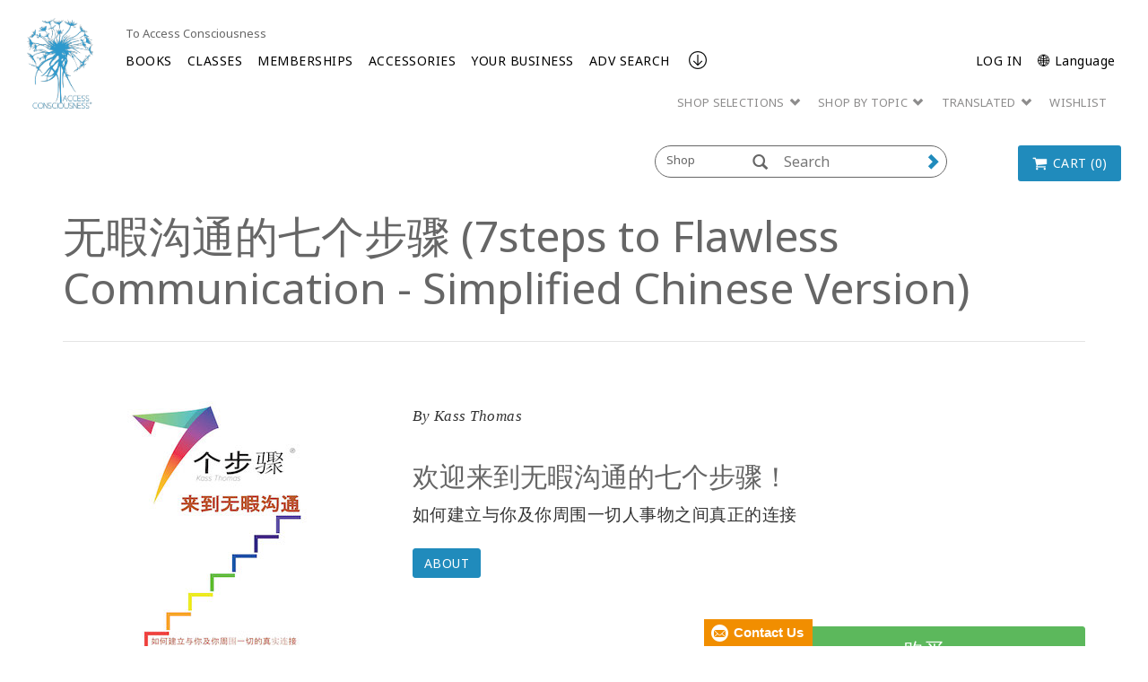

--- FILE ---
content_type: text/html; charset=utf-8
request_url: https://www.accessconsciousness.com/en/shop-catalog/book/-7-steps-to-flawless-communication---simplified-chinese-version/
body_size: 18660
content:
<!DOCTYPE html>
<!--[if lt IE 7]>      <html class="no-js lt-ie9 lt-ie8 lt-ie7"> <![endif]-->
<!--[if IE 7]>         <html class="no-js lt-ie9 lt-ie8"> <![endif]-->
<!--[if IE 8]>         <html class="no-js lt-ie9"> <![endif]-->
<!--[if gt IE 8]><!-->
<html lang="en">
<!--<![endif]-->
<head>
    <!-- Global site tag (gtag.js) - Google Analytics -->
    <script async src=https://www.googletagmanager.com/gtag/js?id =G-C551JE2FMT></script>
    <script>
        window.dataLayer = window.dataLayer || [];
        function gtag() { dataLayer.push(arguments); }
        gtag('js', new Date());
        gtag('config', 'G-C551JE2FMT');
    </script>
    <!-- End Google Analytics -->

    <meta charset="utf-8">
    <meta http-equiv="X-UA-Compatible" content="IE=edge">
    <meta http-equiv="Content-Security-Policy" content="upgrade-insecure-requests">
    <meta name="viewport" content="width=device-width, initial-scale=1">
    <meta name="format-detection" content="telephone=no" />
    
    
        <meta property="og:image" content=https://s3.amazonaws.com/accessconsciousness/1-access-shop/small_product_pictures/Book/7_steps_simplified_chinese.jpg />


    <title>无暇沟通的七个步骤 (7steps to Flawless Communication - Simplified Chinese Version) | Access Consciousness</title>
    <link rel="canonical" href="https://www.accessconsciousness.com/en/shop-catalog/book/-7-steps-to-flawless-communication---simplified-chinese-version/" />
    <link rel="icon" href="/favicon.ico" type="image/x-icon" />
    <link rel="shortcut icon" href="/favicon.ico" type="image/x-icon" />
            <script src="/bundles/angular?v=nGyOGglfbUhfdESk5zlqDo8FwuuPW6edjSxDYeu4dTk1"></script>

    <link href="https://fonts.googleapis.com/css?family=Noto+Sans:400,400i,700,700i&display=swap&subset=cyrillic,cyrillic-ext,devanagari,greek,greek-ext,latin-ext,vietnamese" rel="stylesheet"/>

    <link href="/bundles/ACStyles?v=ljsk8avNivxkA-bndEMw6qOFkZVANaPbycAdAei94Uc1" rel="stylesheet"/>

    <link href="/bundles/BusinessRulesCss?v=R4A31GrLfNk-kUUzy3w4BiNCCptGWRwxSA7pzQXLrp01" rel="stylesheet"/>

    
    <!-- HTML5 shim and Respond.js IE8 support of HTML5 elements and media queries -->
    <!--[if lt IE 9]>
        <script src="https://oss.maxcdn.com/html5shiv/3.7.2/html5shiv.min.js"></script>
        <script src="https://oss.maxcdn.com/respond/1.4.2/respond.min.js"></script>
    <![endif]-->
    <script type="text/javascript" src="/WebResource.axd?d=[base64]&t=636479599320000000"></script>
<script type="text/javascript">
/* Begin GA Script */
(function(i,s,o,g,r,a,m){i['GoogleAnalyticsObject']=r;i[r]=i[r]||function(){
(i[r].q=i[r].q||[]).push(arguments)},i[r].l=1*new Date();a=s.createElement(o),
m=s.getElementsByTagName(o)[0];a.async=1;a.src=g;m.parentNode.insertBefore(a,m)
})(window,document,'script','//www.google-analytics.com/analytics.js','ga');
ga('create', 'UA-4695899-10', 'auto');
// Extended Tracking
if(window.epiGat)epiGat({"downloads":true,"extensions":"7z|aac|arc|arj|asf|avi|bin|csv|docx?|exe|flv|gif|gz|gzip|hqx|jar|jpe?g|js|mp(2|3|4|e?g)|mov(ie)?|msi|msp|pdf|png|pptx?|qtm?|ra(m|r)?|tar|tgz|txt|wav|wma|wmv|wpd|xlsx?|xml|z|zip","external":true,"mailto":true,"trackForms":true,"trackVisitorGroups":true,"trackLogins":true,"trackingOption":"Universal"});
// Plugin Script
ga('require', 'ec');
ga('set', '&cu', 'USD');
// Begin Interactions
// End Interactions
ga('send', 'pageview');
/* End GA Script */

</script>

    <link href="/bundles/formStyles?v=fots2aJ3l6UYxgNrgAaY3jQ5bqpUPeQYEHXPrArncjM1" rel="stylesheet"/>

<script type="text/javascript">var appInsights=window.appInsights||function(config){function t(config){i[config]=function(){var t=arguments;i.queue.push(function(){i[config].apply(i,t)})}}var i={config:config},u=document,e=window,o="script",s="AuthenticatedUserContext",h="start",c="stop",l="Track",a=l+"Event",v=l+"Page",r,f;setTimeout(function(){var t=u.createElement(o);t.src=config.url||"https://js.monitor.azure.com/scripts/a/ai.0.js";u.getElementsByTagName(o)[0].parentNode.appendChild(t)});try{i.cookie=u.cookie}catch(y){}for(i.queue=[],r=["Event","Exception","Metric","PageView","Trace","Dependency"];r.length;)t("track"+r.pop());return t("set"+s),t("clear"+s),t(h+a),t(c+a),t(h+v),t(c+v),t("flush"),config.disableExceptionTracking||(r="onerror",t("_"+r),f=e[r],e[r]=function(config,t,u,e,o){var s=f&&f(config,t,u,e,o);return s!==!0&&i["_"+r](config,t,u,e,o),s}),i}({instrumentationKey:"ba8812f4-cefe-463b-a43f-fee72ce10e04",sdkExtension:"a"});window.appInsights=appInsights;appInsights.queue&&appInsights.queue.length===0&&appInsights.trackPageView();</script></head>
<body ng-app="appModule" class="" ng-cloak>
    <input name="__RequestVerificationToken" type="hidden" value="XmGUeytEBAcMTOZPPCv-9INPw8GXPLE0s9KZZPXkjj1zkWXybhI436QwUTF_6s9i2tU24VgbC3CILmLerkFn1KaYentKsPv7eFmOgca7PvP9sijnsd4qTNESzkPkkC_PnsKAH6EmyY63cLzf2XdYCw2" />
    <script src="https://app.enzuzo.com/scripts/cookiebar/d030fcea-0f4d-11f0-90db-2329d77e2c7b"></script>
    <notifications-bar class="notifications"></notifications-bar>
    <input type="hidden" name="lang" value="en" />
    <!--[if lt IE 7]>
        <p class="browsehappy">You are using an <strong>outdated</strong> browser. Please <a href="http://browsehappy.com/">upgrade your browser</a> to improve your experience.</p>
    <![endif]-->

    <script>


        var currentLanguage = "en";

        setUserLanguage(currentLanguage);

        function setUserLanguage(language) {
            var userLanguageCookieName = "UserLanguage";
            var cookie = getCookie(userLanguageCookieName);

            if (!cookie) {
                setUserLanguageCookie(userLanguageCookieName, language);
            } else {
                if (window.location.pathname === "/" && window.location.hash === "" && window.location.search === "") {
                    let regex = /\?/;
                    var url = "";

                    if (regex.test(location.href)) {
                        url = location.href.replace(regex, "");
                    }

                    url += cookie;
                    window.location.replace(url);
                } else {
                    if (cookie !== language) {
                        setUserLanguageCookie(userLanguageCookieName, language);
                    }
                }
            }
        }

        function getCookie(cookieName) {
            var name = cookieName + "=";
            var cookies = document.cookie.split(';');
            for (var i = 0; i < cookies.length; i++) {
                var c = cookies[i];
                while (c.charAt(0) === ' ') c = c.substring(1);
                if (c.indexOf(name) === 0) return c.substring(name.length, c.length);
            }
            return "";
        }

        function setUserLanguageCookie(userLanguageCookieName, language) {
            var expirationDate = new Date();
            expirationDate.setFullYear(expirationDate.getFullYear() + 1);
            setCookie(userLanguageCookieName + "=", language, expirationDate);
        }

        function setCookie(cookieName, value, expirationDate) {
            document.cookie = cookieName + value + ";expires=" + expirationDate.toUTCString() + ";path=/;secure";
        }
    </script>

    <div class="modal fade" id="languageFallbackModal" tabindex="-1" role="dialog" aria-hidden="true">
        <div class="modal-dialog">
            <div class="modal-content">
                <div class="modal-header">
                    <button type="button" class="close" data-dismiss="modal" aria-label="Close"><span aria-hidden="true">&times;</span></button>
                    <h4 class="modal-title"></h4>
                </div>
                <div class="modal-body">
                    <p class="text-center">
                        Please note. Some pages are currently available in English only.
                    </p>
                    <div class="row">
                        <div class="col-sm-6 col-sm-offset-3">
                            <a class="btn btn-green btn-block" role="button" data-dismiss="modal">Close</a>
                        </div>
                    </div>
                </div>
            </div>
        </div>
    </div>

    




    <div class="shopHeader">
        

<div ng-controller="loginController" class="clearfix">
    <div id="NavTopHat" class="shop-nav-top-hat">
        <div class="container-fluid">
                <div class="top-content-area hidden-xs">
                    <div></div>
                </div>
            <div class="back-section visible-xs">
                <a href="/en/">
                    <span class="mobile-navigation__menu-arrow mobile-navigation__menu-arrow--back"></span>
                    To Access Consciousness
                </a>
            </div>
            <ul class="tophat visible-xs">
                <li ng-hide="isAuthenticated"><a href="" data-toggle="modal" data-target="#loginModal">LOG IN</a></li>
                <li class="dropdown" ng-show="isAuthenticated">
                    <a class="dropdown-toggle" data-toggle="dropdown" href="#">
                        <span class="glyphicon glyphicon-user" aria-hidden="true"></span> <span class="caret"></span>
                    </a>
                    <ul class="my-account-menu dropdown-menu">
                                    <li style="float: none;">
                                        <a href="/en/dashboard/my-classes/upcoming-classes/">
                                            <span>My Classes</span>
                                        </a>
                                    </li>
                                    <li style="float: none;">
                                        <a href="/en/dashboard/my-account/contact-info/">
                                            <span>My Account</span>
                                        </a>
                                    </li>
                                    <li style="float: none;">
                                        <a href="/en/dashboard/media/video-on-demand/">
                                            <span>Media</span>
                                        </a>
                                    </li>
                        <li ng-show="isAuthenticated"><a href="#" ng-click="logout()">Log Out</a></li>
                    </ul>
                </li>
                        <li class="visible-xs"><a href="https://accessconsciousness.ladesk.com/">Help</a></li>
                <li class="dropdown language-selector">
                    <a class="dropdown-toggle hidden-xs" data-toggle="dropdown" href="#">


                        <span>&#127760; English (en)</span>
                        
                    </a>

                    <a class="visible-xs" href="#" data-toggle="modal" data-target="#languageModal">
                        <span>&#x1F310; Language</span>
                        <span class="caret"></span>
                    </a>

                    <ul class="dropdown-menu scrollAfter10">
                                                    <li style="float: none">
                                <a href="/en/shop-catalog/book/-7-steps-to-flawless-communication---simplified-chinese-version/">
                                    <span>English (en)</span>
                                </a>
                            </li>
                            <li style="float: none">
                                <a>
                                    <span>العربية (ar)</span>
                                </a>
                            </li>
                            <li style="float: none">
                                <a>
                                    <span>简体中文 (zh-CHS)</span>
                                </a>
                            </li>
                            <li style="float: none">
                                <a>
                                    <span>繁體中文 (zh-CHT)</span>
                                </a>
                            </li>
                            <li style="float: none">
                                <a>
                                    <span>čeština (cs)</span>
                                </a>
                            </li>
                            <li style="float: none">
                                <a>
                                    <span>Deutsch (de)</span>
                                </a>
                            </li>
                            <li style="float: none">
                                <a>
                                    <span>Espa&#241;ol (es)</span>
                                </a>
                            </li>
                            <li style="float: none">
                                <a>
                                    <span>Fran&#231;ais (fr)</span>
                                </a>
                            </li>
                            <li style="float: none">
                                <a>
                                    <span>עברית (he)</span>
                                </a>
                            </li>
                            <li style="float: none">
                                <a>
                                    <span>日本語 (ja)</span>
                                </a>
                            </li>
                            <li style="float: none">
                                <a>
                                    <span>Magyar (hu)</span>
                                </a>
                            </li>
                            <li style="float: none">
                                <a>
                                    <span>Nederlands (nl)</span>
                                </a>
                            </li>
                            <li style="float: none">
                                <a>
                                    <span>Portugu&#234;s (pt-BR)</span>
                                </a>
                            </li>
                            <li style="float: none">
                                <a>
                                    <span>Pусский (ru)</span>
                                </a>
                            </li>
                            <li style="float: none">
                                <a>
                                    <span>Suomi (fi)</span>
                                </a>
                            </li>
                            <li style="float: none">
                                <a>
                                    <span>T&#252;rk&#231;e (tr)</span>
                                </a>
                            </li>
                    </ul>
                </li>

            </ul>
        </div>
    </div>
    <div class="modal fade" id="loginModal" tabindex="-1" data-backdrop="static" role="dialog" aria-hidden="true">
    <div class="modal-dialog">
        <div class="modal-content">
            <div class="modal-body">
                <button type="button" class="close" ng-click="clearFormData()" data-dismiss="modal" aria-label="Close"><span aria-hidden="true">&times;</span></button>
                <div class="login-form">
                    <h3 class="text-uppercase">Sign in to Your Account</h3>
                        <h6>Log in with your email address:</h6>
                        <br/>
                    <form class="form-horizontal" role="form" ng-submit="login()" name="loginForm">
                        <div class="form-group">
                            <div class="col-sm-2"></div>
                            <div class="col-sm-8">
                                <input type="text" required class="form-control" data-focus id="inputUsername" placeholder="Email" ng-model="loginModel.Username">
                            </div>
                        </div>
                        <div class="form-group">
                            <div class="col-sm-2"></div>
                            <div class="col-sm-8">
                                <input type="password" required class="form-control" id="inputPassword" placeholder="Password" ng-model="loginModel.Password">
                            </div>
                        </div>
                        <div class="form-group bg-danger text-center" ng-show="errorMessage">{{errorMessage}}</div>
                        <div class="form-group">
                            <h6 class="col-sm-12 text-center text-primary" ng-show="isLoadingEnabled">Please wait while loading. This might take a while.</h6>
                            <div class="col-sm-3"></div>
                            <div class="col-sm-6">
                                <button id="loginSubmit" type="submit" class="btn btn-primary btn-lg btn-block text-uppercase" loading-button="isLoadingEnabled" data-loading-text="Loading ...">LOG IN</button>
                            </div>
                        </div>
                        <div class="form-group">
                            <div class="col-sm-6">
                                <input type="checkbox" name="remember" value="remember" ng-model="loginModel.Remember"> Keep Me Logged in
                            </div>
                            <div class="col-sm-6 text-right">
                                <a href="/en/forgot-password/">I Forgot My Password </a>
                            </div>
                            <div class="col-sm-12 text-right">
                                <a ng-click="dismissModal()" href="/en/create-account/">Create an Account </a>
                            </div>
                        </div>
                       
                    </form>
                </div>
            </div>
        </div>
    </div>
</div>


    <div class="modal fade" id="notificationModal" tabindex="-1" data-backdrop="static" role="dialog" aria-hidden="true">
    <div class="modal-dialog">
        <div class="modal-content">
            <div class="modal-body">
                <button type="button" class="close" ng-click="clearFormData()" data-dismiss="modal" aria-label="Close"><span aria-hidden="true">&times;</span></button>
                <div class="login-form">
                    <h3 class="text-uppercase"> Digital Download Purchase </h3>
                    <form class="form-horizontal" role="form" name="notificationForm">
                        <div class="form-group">
                            <div class="col-sm-12">
                                By creating a new account or logging into an existing one, you can keep track of your digital purchases and access them using the "Digital Downloads" page in your account.
                            </div>
                        </div>
                        <div class="form-group">
                            <h6 class="col-sm-12 text-center text-primary" ng-show="isLoadingEnabled">Please wait while loading. This might take a while.</h6>
                            <div class="col-sm-3"></div>
                            <div class="col-sm-6">
                                <a href="javascript:void(0)" data-dismiss="modal" style="display: inline-block; width: 100%;" data-toggle="modal" data-target="#loginModal" class="btn btn-primary btn-lg btn-block text-uppercase">
                                    LOG IN
                                </a>
                            </div>
                        </div>
                        <div class="form-group">
                            <h6 class="col-sm-12 text-center text-primary" ng-show="isLoadingEnabled">Please wait while loading. This might take a while.</h6>
                            <div class="col-sm-3"></div>
                            <div class="col-sm-6">
                                <input type="button" ng-click="redirectToCreateAccountPage('/en/create-account/')" class="btn btn-primary btn-lg btn-block text-uppercase" loading-button="isLoadingEnabled" data-loading-text=" Loading_Button_Text" value='Create an Account' />
                            </div>
                        </div>
                        <div class="form-group">
                            <h6 class="col-sm-12 text-center text-primary" ng-show="isLoadingEnabled">Please wait while loading. This might take a while.</h6>
                            <div class="col-sm-3"></div>
                            <div class="col-sm-6">
                                <input id="addToCartButton" type="submit" class="btn btn-primary btn-lg btn-block text-uppercase" data-dismiss="modal" loading-button="isLoadingEnabled" data-loading-text=" Loading_Button_Text" value='Add to Cart' />
                            </div>
                        </div>
                    </form>
                </div>
            </div>
        </div>
    </div>
</div>


<script>
    $("#addToCartButton").click(function () {
        $("#hiddenAddToCartButton").trigger('click');
    });
</script>


    <div class="modal fade" id="languageModal" tabindex="-1" data-backdrop="static" role="dialog" aria-hidden="true">
    <div class="modal-dialog">
        <div class="modal-content">
            <div class="modal-header">
                <button type="button" class="close" data-dismiss="modal" aria-label="Close"><span aria-hidden="true">&times;</span></button>
                <h3 class="modal-title">&#x1F310; Language</h3>
            </div>
            <div class="modal-body">
                <div class="panel panel__menu">
                    <ul class="list-group list-group__custom">
                                                    <li class="list-group-item">
                                <a href="/en/shop-catalog/book/-7-steps-to-flawless-communication---simplified-chinese-version/">
                                    <span>English (en)</span>
                                </a>
                            </li>
                            <li class="list-group-item">
                                <a>
                                    <span>العربية (ar)</span>
                                </a>
                            </li>
                            <li class="list-group-item">
                                <a>
                                    <span>简体中文 (zh-CHS)</span>
                                </a>
                            </li>
                            <li class="list-group-item">
                                <a>
                                    <span>繁體中文 (zh-CHT)</span>
                                </a>
                            </li>
                            <li class="list-group-item">
                                <a>
                                    <span>čeština (cs)</span>
                                </a>
                            </li>
                            <li class="list-group-item">
                                <a>
                                    <span>Deutsch (de)</span>
                                </a>
                            </li>
                            <li class="list-group-item">
                                <a>
                                    <span>Espa&#241;ol (es)</span>
                                </a>
                            </li>
                            <li class="list-group-item">
                                <a>
                                    <span>Fran&#231;ais (fr)</span>
                                </a>
                            </li>
                            <li class="list-group-item">
                                <a>
                                    <span>עברית (he)</span>
                                </a>
                            </li>
                            <li class="list-group-item">
                                <a>
                                    <span>日本語 (ja)</span>
                                </a>
                            </li>
                            <li class="list-group-item">
                                <a>
                                    <span>Magyar (hu)</span>
                                </a>
                            </li>
                            <li class="list-group-item">
                                <a>
                                    <span>Nederlands (nl)</span>
                                </a>
                            </li>
                            <li class="list-group-item">
                                <a>
                                    <span>Portugu&#234;s (pt-BR)</span>
                                </a>
                            </li>
                            <li class="list-group-item">
                                <a>
                                    <span>Pусский (ru)</span>
                                </a>
                            </li>
                            <li class="list-group-item">
                                <a>
                                    <span>Suomi (fi)</span>
                                </a>
                            </li>
                            <li class="list-group-item">
                                <a>
                                    <span>T&#252;rk&#231;e (tr)</span>
                                </a>
                            </li>
                    </ul>
                </div>
            </div>
        </div>
    </div>
</div>
</div>
        
<div ng-controller="loginController">
    <div ng-controller="mainMenuController">
        <div id="NavMain">
            <div class="full-width-nav">
            <div class="container-fluid">

                <div class="row mobile-holder">
                    <div class="mobile-logo-holder visible-xs">
                        <h1 class="logo" title="Access Consciousness">
                            <a href="/en/access-shop/" title="Access Consciousness">
                                

    <picture>
        <source media="(max-width: 767px)" srcset="/Content/Images/mobile-logo-access-consciousness.jpg">
        <img class="img-responsive" style="" src="/Content/Images/access-logo-header.png" alt="Access Consciousness" />
    </picture>

                            </a>
                        </h1>
                    </div>

                    <div class="col-xs-12 visible-xs min-logo-title">
                        

        <div class="logo-title">
Access Consciousness
        </div>

                    </div>
                </div>

                <div class="col-sm-1 hidden-xs desktop-logo">
                    
                    <div ng-show="isLiveStreamPlaying">
                        <h1 class="logo" title="Access Consciousness">
                            <a href="/en/access-shop/" title="Access Consciousness">
                                

    <picture>
        <source media="(max-width: 767px)" srcset="/Content/Images/mobile-logo-access-consciousness.jpg">
        <img class="img-responsive" style="" src="/Content/Images/access-logo-header.png" alt="Access Consciousness" />
    </picture>

                            </a>
                        </h1>
                    </div>

                    
                    <div ng-show="!isLiveStreamPlaying">
                        <h1 class="logo" title="Access Consciousness">
                            <a href="/en/access-shop/" title="Access Consciousness">
                                

    <picture>
        <source media="(max-width: 767px)" srcset="/Content/Images/mobile-logo-access-consciousness.jpg">
        <img class="img-responsive" style="" src="/Content/Images/access-logo-header.png" alt="Access Consciousness" />
    </picture>

                            </a>
                        </h1>

                    </div>
                </div>


                <div class="col-md-11 header-inner">
                    <ul class="nav navbar-nav tophat-microsite">
                        <li><a class="hidden-xs" href="/en/">To Access Consciousness</a></li>
                    </ul>
                </div>


                <div id="MainMenu" class="col-sm-11 header-inner">
                    <input id="createAccountUrl" type="hidden" value="/en/create-account/" />
                    <div class="navbar" role="navigation" ng-controller="navigationController">
                        <div class="navbar-header">
                            <button type="button" class="navbar-toggle" data-trigger="icon-menu">
                                <span class="sr-only"><a class="navbar-brand" href="#">Menu</a></span>
                                <span class="icon-bar"></span>
                                <span class="icon-bar"></span>
                                <span class="icon-bar"></span>
                            </button>
                            <button data-trigger="close-menu" type="button" class="navbar-toggle">
                                <span class="icon-bar"></span>
                                <span class="icon-bar"></span>
                                <span class="icon-bar"></span>
                            </button>
                        </div>
                        <div class="clearfix"></div>

                        <div class="navbar-collapse collapse hidden-xs" id="shopNav">
                            <ul class="nav navbar-nav">
                                        <li>

            <a class=""
               href=/en/access-shop/books/ target=_self>
                BOOKS
            </a>
        </li>
        <li>

            <a class="has-submenu"
               href=/en/access-shop/classes/ target=_self>
                CLASSES
            </a>
                <ul class="dropdown-menu">
                    <li id="obtion-submenu">
                        <a href=/en/access-shop/classes/ target=_self>
                            CLASSES
                        </a>
                    </li>
                        <li class="description-menu">
                            <a class=""
                               href=/link/37ae4c9a7f404a568901dc8a14b7b14a.aspx target=_self>
                                Start Here
                            </a>
                        </li>
                        <li class="description-menu">
                            <a class=""
                               href=/link/dab42a5862d046a4b14b727f9e184dc3.aspx?PageSize=10&amp;SortBy=_score&amp;Descending&amp;CurrentPageNumber=1&amp;Subcategories=Access+Bars&amp;Keyword=Global+Access+Bars target=_self>
                                Global Access Bars
                            </a>
                        </li>
                        <li class="description-menu">
                            <a class=""
                               href=/link/dab42a5862d046a4b14b727f9e184dc3.aspx?PageSize=10&amp;SortBy=_score&amp;Descending&amp;CurrentPageNumber=1&amp;Subcategories=Foundation target=_self>
                                Global Foundation
                            </a>
                        </li>
                        <li class="description-menu">
                            <a class=""
                               href=/link/dab42a5862d046a4b14b727f9e184dc3.aspx?PageSize=10&amp;SortBy=_score&amp;Descending&amp;CurrentPageNumber=1&amp;Subcategories=Choice+for+Possibilities target=_self>
                                Choice for Possibilities
                            </a>
                        </li>
                        <li class="description-menu">
                            <a class=""
                               href=/link/dab42a5862d046a4b14b727f9e184dc3.aspx?PageSize=10&amp;SortBy=_score&amp;Descending&amp;CurrentPageNumber=1&amp;Subcategories=Symphony target=_self>
                                Symphony Classes
                            </a>
                        </li>
                        <li class="description-menu">
                            <a class=""
                               href=/link/dab42a5862d046a4b14b727f9e184dc3.aspx?PageSize=10&amp;SortBy=_score&amp;Descending&amp;CurrentPageNumber=1&amp;Subcategories=Being+You target=_self>
                                Being Classes
                            </a>
                        </li>
                        <li class="description-menu">
                            <a class=""
                               href=/en/access-shop/classes/specialty-classes/ target=_self>
                                Specialty Classes
                            </a>
                        </li>
                        <li class="description-menu">
                            <a class=""
                               href=/en/access-shop/classes/advanced-prerequisites/ target=_self>
                                Advanced Prerequisites&#176;
                            </a>
                        </li>
                </ul>
        </li>
        <li>

            <a class=""
               href=/en/access-shop/memberships/ target=_self>
                MEMBERSHIPS
            </a>
        </li>
        <li>

            <a class="has-submenu"
               href=/link/4989e052b879455e95c46a9dfcd38429.aspx target=_self>
                ACCESSORIES
            </a>
                <ul class="dropdown-menu">
                    <li id="obtion-submenu">
                        <a href=/link/4989e052b879455e95c46a9dfcd38429.aspx target=_self>
                            ACCESSORIES
                        </a>
                    </li>
                        <li class="description-menu">
                            <a class=""
                               href=/en/access-shop/accessories/apps--ringtones/ target=_self>
                                Apps &amp; Ringtones
                            </a>
                        </li>
                        <li class="description-menu">
                            <a class=""
                               href=/en/access-shop/accessories/gifts/ target=_self>
                                Merchandise
                            </a>
                        </li>
                </ul>
        </li>
        <li>

            <a class="has-submenu"
               href=/en/access-shop/your-access-business/ target=_self>
                YOUR BUSINESS
            </a>
                <ul class="dropdown-menu">
                    <li id="obtion-submenu">
                        <a href=/en/access-shop/your-access-business/ target=_self>
                            YOUR BUSINESS
                        </a>
                    </li>
                        <li class="description-menu">
                            <a class=""
                               href=/en/access-shop/your-access-business/adding-to-your-bars-business/ target=_self>
                                Shop Access Bars Business
                            </a>
                        </li>
                        <li class="description-menu">
                            <a class=""
                               href=/en/access-shop/your-access-business/adding-to-your-cf-business/ target=_self>
                                Shop Access CF Business
                            </a>
                        </li>
                        <li class="description-menu">
                            <a class=""
                               href=/en/access-shop/your-access-business/class-creations/ target=_self>
                                CF Class Creations
                            </a>
                        </li>
                        <li class="description-menu">
                            <a class=""
                               href=/link/8d4f5a335c1840669e52c59c037d6cfe.aspx target=_self>
                                CF Prerequisites
                            </a>
                        </li>
                        <li class="description-menu">
                            <a class=""
                               href=/en/access-shop/your-access-business/certifications-and-renewals/ target=_self>
                                Certifications &amp; Renewals
                            </a>
                        </li>
                        <li class="description-menu">
                            <a class=""
                               href=/en/access-shop/your-access-business/reference-materials/ target=_self>
                                Reference Materials
                            </a>
                        </li>
                </ul>
        </li>
        <li>

            <a class=""
               href=/en/access-shop/product-search/ target=_self>
                ADV SEARCH
            </a>
        </li>

                            </ul>
                            <a class="anchor-footer" ng-click="scrollToFooter()"><img src="/Content/images/arrow_ac.png" /></a>
                            <ul class="tactical-nav navbar-right">
                                <li ng-hide="isAuthenticated">
                                    <a href="" data-toggle="modal" data-target="#loginModal">LOG IN</a>
                                </li>
                                <li class="dropdown" ng-show="isAuthenticated">
                                    <a class="dropdown-toggle hidden-xs" data-toggle="dropdown" href="#">
                                        MY ACCESS, {{loggedInUserFirstName}} {{loggedInUserLastName}}! <span class="caret"></span>
                                    </a>

                                    <a class="dropdown-toggle visible-xs" data-toggle="dropdown" href="#">
                                        <span class="glyphicon glyphicon-user" aria-hidden="true"></span> <span class="caret"></span>
                                    </a>

                                    <ul class="my-account-menu dropdown-menu">
                                                    <li style="float: none;">
                                                        <a href="/en/dashboard/my-classes/upcoming-classes/">
                                                            <span>My Classes</span>
                                                        </a>
                                                    </li>
                                                    <li style="float: none;">
                                                        <a href="/en/dashboard/my-account/contact-info/">
                                                            <span>My Account</span>
                                                        </a>
                                                    </li>
                                                    <li style="float: none;">
                                                        <a href="/en/dashboard/media/video-on-demand/">
                                                            <span>Media</span>
                                                        </a>
                                                    </li>
                                        <li ng-show="isAuthenticated">
                                            <a href="#" ng-click="logout()">Log Out</a>
                                        </li>
                                    </ul>
                                </li>
                                <li ng-show="isAuthenticated" class="hidden-xs">
                                    <a href="#" ng-click="logout()">Log Out</a>
                                </li>
                                <li class="dropdown language-selector">


                                    <a href="javascript:void(0)" data-toggle="modal" data-target="#languageModal">
                                        <span>&#x1F310; Language</span>
                                        
                                    </a>

                                </li>
                            </ul>
                            <ul class="utilityNav navMobile">
                                <li>
                                    <a class="dropdown-toggle" data-toggle="dropdown" href="#" role="button" aria-haspopup="true" aria-expanded="false">SHOP SELECTIONS <span class="glyphicon glyphicon-chevron-down" aria-hidden="true"></span></a>
                                    <ul class="dropdown-menu">
                                                <li><a href="/en/access-shop/start-here/">Start Here</a></li>
                                                <li><a href="/en/access-shop/gift-guide/">Gift Guides</a></li>
                                                <li><a href="/en/access-shop/dain-heer-replays/">Dr. Dain Heer</a></li>
                                                <li><a href="/en/access-shop/your-access-business/reference-materials/">Reference Materials</a></li>
                                    </ul>
                                </li>
                                <li>
                                    <a class="dropdown-toggle" data-toggle="dropdown" href="" role="button" aria-haspopup="true" aria-expanded="false">SHOP BY TOPIC <span class="glyphicon glyphicon-chevron-down" aria-hidden="true"></span></a>
                                    <ul class="dropdown-menu">
                                                <li ng-click="reloadFacets()"><a href="/en/access-shop/product-search/?PageSize=10&amp;SortBy=_score&amp;Descending&amp;CurrentPageNumber=1&amp;Languages=English&amp;Keyword=Animals">Animals &amp; Pets</a></li>
                                                <li ng-click="reloadFacets()"><a href="/en/access-shop/product-search/?PageSize=10&amp;SortBy=_score&amp;Descending&amp;CurrentPageNumber=1&amp;Languages=English&amp;Keyword=Abuse">Abuse</a></li>
                                                <li ng-click="reloadFacets()"><a href="/en/access-shop/product-search/?PageSize=10&amp;SortBy=_score&amp;Descending&amp;CurrentPageNumber=1&amp;Languages=English&amp;Keyword=Body">Body &amp; Health</a></li>
                                                <li ng-click="reloadFacets()"><a href="/en/access-shop/product-search/?PageSize=10&amp;SortBy=_score&amp;Descending&amp;CurrentPageNumber=1&amp;Languages=English&amp;Keyword=Earth">Earth &amp; Conscious Planet</a></li>
                                                <li ng-click="reloadFacets()"><a href="/en/access-shop/product-search/?PageSize=10&amp;SortBy=_score&amp;Descending&amp;CurrentPageNumber=1&amp;Languages=English&amp;Keyword=magic">Magic &amp; ESC</a></li>
                                                <li ng-click="reloadFacets()"><a href="/en/access-shop/product-search/?PageSize=10&amp;SortBy=_score&amp;Descending&amp;CurrentPageNumber=1&amp;Languages=English&amp;Keyword=Money">Money &amp; Business</a></li>
                                                <li ng-click="reloadFacets()"><a href="/en/access-shop/product-search/?PageSize=10&amp;SortBy=_score&amp;Descending&amp;CurrentPageNumber=1&amp;Languages=English&amp;Keyword=Riches">Money &amp; Riches</a></li>
                                                <li ng-click="reloadFacets()"><a href="/en/access-shop/product-search/?PageSize=10&amp;SortBy=_score&amp;Descending&amp;CurrentPageNumber=1&amp;Languages=English&amp;Keyword=Parents">Parents &amp; Kids</a></li>
                                                <li ng-click="reloadFacets()"><a href="/en/access-shop/product-search/?PageSize=10&amp;SortBy=_score&amp;Descending&amp;CurrentPageNumber=1&amp;Languages=English&amp;Keyword=relationships">Sex &amp; Relationships</a></li>
                                    </ul>
                                </li>
                                <li>
                                    <a class="dropdown-toggle" data-toggle="dropdown" href="" role="button" aria-haspopup="true" aria-expanded="false">TRANSLATED <span class="glyphicon glyphicon-chevron-down" aria-hidden="true"></span></a>
                                    <ul class="dropdown-menu">
                                                <li ng-click="reloadFacets()"><a href="/en/access-shop/product-search/?PageSize=10&amp;SortBy=_score&amp;Descending&amp;CurrentPageNumber=1&amp;Keyword=Arabic">العربية</a></li>
                                                <li ng-click="reloadFacets()"><a href="/en/access-shop/product-search/?Keyword=cantonese&amp;">Cantonese</a></li>
                                                <li ng-click="reloadFacets()"><a href="/en/access-shop/product-search/?Keyword=Chinese+(Simplified)&amp;">简体中文</a></li>
                                                <li ng-click="reloadFacets()"><a href="/en/access-shop/product-search/?Keyword=Chinese+(Traditional)&amp;">繁體中文</a></li>
                                                <li ng-click="reloadFacets()"><a href="/en/access-shop/product-search/?PageSize=10&amp;SortBy=_score&amp;Descending&amp;CurrentPageNumber=1&amp;Keyword=Czech">Čeština</a></li>
                                                <li ng-click="reloadFacets()"><a href="/en/access-shop/product-search/?Keyword=danish&amp;">Dansk</a></li>
                                                <li ng-click="reloadFacets()"><a href="/en/access-shop/product-search/?Keyword=german&amp;">Deutsch</a></li>
                                                <li ng-click="reloadFacets()"><a href="/en/access-shop/product-search/?Keyword=estonian&amp;">Eesti</a></li>
                                                <li ng-click="reloadFacets()"><a href="/en/access-shop/product-search/?Keyword=spanish&amp;">Espa&#241;ol</a></li>
                                                <li ng-click="reloadFacets()"><a href="/en/access-shop/product-search/?Keyword=french&amp;">Fran&#231;ais</a></li>
                                                <li ng-click="reloadFacets()"><a href="/en/access-shop/product-search/?Keyword=hebrew&amp;">עברית</a></li>
                                                <li ng-click="reloadFacets()"><a href="/en/access-shop/product-search/?PageSize=10&amp;SortBy=productName&amp;Descending=false&amp;CurrentPageNumber=1&amp;Keyword=Hindi">हिंदी</a></li>
                                                <li ng-click="reloadFacets()"><a href="/en/access-shop/product-search/?Keyword=croatian&amp;">Hrvatski</a></li>
                                                <li ng-click="reloadFacets()"><a href="/en/access-shop/product-search/?Keyword=italian&amp;">Italiano</a></li>
                                                <li ng-click="reloadFacets()"><a href="/en/access-shop/product-search/?Keyword=japanese&amp;">日本語</a></li>
                                                <li ng-click="reloadFacets()"><a href="/en/access-shop/product-search/?Keyword=hungarian&amp;">Magyar</a></li>
                                                <li ng-click="reloadFacets()"><a href="/en/access-shop/product-search/?Keyword=mandarin&amp;">Mandarin</a></li>
                                                <li ng-click="reloadFacets()"><a href="/en/access-shop/product-search/?Keyword=dutch&amp;">Nederlands</a></li>
                                                <li ng-click="reloadFacets()"><a href="/en/access-shop/product-search/?Keyword=polish&amp;">Polski</a></li>
                                                <li ng-click="reloadFacets()"><a href="/en/access-shop/product-search/?Keyword=Portuguese&amp;">Portugu&#234;s</a></li>
                                                <li ng-click="reloadFacets()"><a href="/en/access-shop/product-search/?Keyword=Romanian&amp;">Rom&#226;nă</a></li>
                                                <li ng-click="reloadFacets()"><a href="/en/access-shop/product-search/?Keyword=russian&amp;">Pусский</a></li>
                                                <li ng-click="reloadFacets()"><a href="/en/access-shop/product-search/?Keyword=Slovenian&amp;">Slovenščina</a></li>
                                                <li ng-click="reloadFacets()"><a href="/en/access-shop/product-search/?PageSize=10&amp;SortBy=_score&amp;Descending&amp;CurrentPageNumber=1&amp;Languages=Finnish">Suomi</a></li>
                                                <li ng-click="reloadFacets()"><a href="/en/access-shop/product-search/?Keyword=swedish&amp;">Svenska</a></li>
                                                <li ng-click="reloadFacets()"><a href="/en/access-shop/product-search/?Keyword=turkish&amp;">T&#252;rk&#231;e</a></li>
                                    </ul>
                                </li>
                                <li><a href="/en/access-shop/wishlist/">WISHLIST</a></li>
                            </ul>

                            <div class="clearfix"></div>

                        </div>
                        <div class="row">
                            <div class="col-xs-5 col-sm-10 col-md-4 col-md-offset-10 col-lg-offset-9 mobile-search" id="SiteSearch">
                                <ul class="utilityNav">
                                    <li>
                                        <a class="dropdown-toggle" data-toggle="dropdown" href="#" role="button" aria-haspopup="true" aria-expanded="false">SHOP SELECTIONS <span class="glyphicon glyphicon-chevron-down" aria-hidden="true"></span></a>
                                        <ul class="dropdown-menu">
                                                    <li><a href="/en/access-shop/start-here/">Start Here</a></li>
                                                    <li><a href="/en/access-shop/gift-guide/">Gift Guides</a></li>
                                                    <li><a href="/en/access-shop/dain-heer-replays/">Dr. Dain Heer</a></li>
                                                    <li><a href="/en/access-shop/your-access-business/reference-materials/">Reference Materials</a></li>
                                        </ul>
                                    </li>
                                    <li>
                                        <a class="dropdown-toggle" data-toggle="dropdown" href="" role="button" aria-haspopup="true" aria-expanded="false">SHOP BY TOPIC <span class="glyphicon glyphicon-chevron-down" aria-hidden="true"></span></a>
                                        <ul class="dropdown-menu">
                                                    <li ng-click="reloadFacets()"><a href="/en/access-shop/product-search/?PageSize=10&amp;SortBy=_score&amp;Descending&amp;CurrentPageNumber=1&amp;Languages=English&amp;Keyword=Animals">Animals &amp; Pets</a></li>
                                                    <li ng-click="reloadFacets()"><a href="/en/access-shop/product-search/?PageSize=10&amp;SortBy=_score&amp;Descending&amp;CurrentPageNumber=1&amp;Languages=English&amp;Keyword=Abuse">Abuse</a></li>
                                                    <li ng-click="reloadFacets()"><a href="/en/access-shop/product-search/?PageSize=10&amp;SortBy=_score&amp;Descending&amp;CurrentPageNumber=1&amp;Languages=English&amp;Keyword=Body">Body &amp; Health</a></li>
                                                    <li ng-click="reloadFacets()"><a href="/en/access-shop/product-search/?PageSize=10&amp;SortBy=_score&amp;Descending&amp;CurrentPageNumber=1&amp;Languages=English&amp;Keyword=Earth">Earth &amp; Conscious Planet</a></li>
                                                    <li ng-click="reloadFacets()"><a href="/en/access-shop/product-search/?PageSize=10&amp;SortBy=_score&amp;Descending&amp;CurrentPageNumber=1&amp;Languages=English&amp;Keyword=magic">Magic &amp; ESC</a></li>
                                                    <li ng-click="reloadFacets()"><a href="/en/access-shop/product-search/?PageSize=10&amp;SortBy=_score&amp;Descending&amp;CurrentPageNumber=1&amp;Languages=English&amp;Keyword=Money">Money &amp; Business</a></li>
                                                    <li ng-click="reloadFacets()"><a href="/en/access-shop/product-search/?PageSize=10&amp;SortBy=_score&amp;Descending&amp;CurrentPageNumber=1&amp;Languages=English&amp;Keyword=Riches">Money &amp; Riches</a></li>
                                                    <li ng-click="reloadFacets()"><a href="/en/access-shop/product-search/?PageSize=10&amp;SortBy=_score&amp;Descending&amp;CurrentPageNumber=1&amp;Languages=English&amp;Keyword=Parents">Parents &amp; Kids</a></li>
                                                    <li ng-click="reloadFacets()"><a href="/en/access-shop/product-search/?PageSize=10&amp;SortBy=_score&amp;Descending&amp;CurrentPageNumber=1&amp;Languages=English&amp;Keyword=relationships">Sex &amp; Relationships</a></li>
                                        </ul>
                                    </li>
                                    <li>
                                        <a class="dropdown-toggle" data-toggle="dropdown" href="" role="button" aria-haspopup="true" aria-expanded="false">TRANSLATED <span class="glyphicon glyphicon-chevron-down" aria-hidden="true"></span></a>
                                        <ul class="dropdown-menu">
                                                    <li ng-click="reloadFacets()"><a href="/en/access-shop/product-search/?PageSize=10&amp;SortBy=_score&amp;Descending&amp;CurrentPageNumber=1&amp;Keyword=Arabic">العربية</a></li>
                                                    <li ng-click="reloadFacets()"><a href="/en/access-shop/product-search/?Keyword=cantonese&amp;">Cantonese</a></li>
                                                    <li ng-click="reloadFacets()"><a href="/en/access-shop/product-search/?Keyword=Chinese+(Simplified)&amp;">简体中文</a></li>
                                                    <li ng-click="reloadFacets()"><a href="/en/access-shop/product-search/?Keyword=Chinese+(Traditional)&amp;">繁體中文</a></li>
                                                    <li ng-click="reloadFacets()"><a href="/en/access-shop/product-search/?PageSize=10&amp;SortBy=_score&amp;Descending&amp;CurrentPageNumber=1&amp;Keyword=Czech">Čeština</a></li>
                                                    <li ng-click="reloadFacets()"><a href="/en/access-shop/product-search/?Keyword=danish&amp;">Dansk</a></li>
                                                    <li ng-click="reloadFacets()"><a href="/en/access-shop/product-search/?Keyword=german&amp;">Deutsch</a></li>
                                                    <li ng-click="reloadFacets()"><a href="/en/access-shop/product-search/?Keyword=estonian&amp;">Eesti</a></li>
                                                    <li ng-click="reloadFacets()"><a href="/en/access-shop/product-search/?Keyword=spanish&amp;">Espa&#241;ol</a></li>
                                                    <li ng-click="reloadFacets()"><a href="/en/access-shop/product-search/?Keyword=french&amp;">Fran&#231;ais</a></li>
                                                    <li ng-click="reloadFacets()"><a href="/en/access-shop/product-search/?Keyword=hebrew&amp;">עברית</a></li>
                                                    <li ng-click="reloadFacets()"><a href="/en/access-shop/product-search/?PageSize=10&amp;SortBy=productName&amp;Descending=false&amp;CurrentPageNumber=1&amp;Keyword=Hindi">हिंदी</a></li>
                                                    <li ng-click="reloadFacets()"><a href="/en/access-shop/product-search/?Keyword=croatian&amp;">Hrvatski</a></li>
                                                    <li ng-click="reloadFacets()"><a href="/en/access-shop/product-search/?Keyword=italian&amp;">Italiano</a></li>
                                                    <li ng-click="reloadFacets()"><a href="/en/access-shop/product-search/?Keyword=japanese&amp;">日本語</a></li>
                                                    <li ng-click="reloadFacets()"><a href="/en/access-shop/product-search/?Keyword=hungarian&amp;">Magyar</a></li>
                                                    <li ng-click="reloadFacets()"><a href="/en/access-shop/product-search/?Keyword=mandarin&amp;">Mandarin</a></li>
                                                    <li ng-click="reloadFacets()"><a href="/en/access-shop/product-search/?Keyword=dutch&amp;">Nederlands</a></li>
                                                    <li ng-click="reloadFacets()"><a href="/en/access-shop/product-search/?Keyword=polish&amp;">Polski</a></li>
                                                    <li ng-click="reloadFacets()"><a href="/en/access-shop/product-search/?Keyword=Portuguese&amp;">Portugu&#234;s</a></li>
                                                    <li ng-click="reloadFacets()"><a href="/en/access-shop/product-search/?Keyword=Romanian&amp;">Rom&#226;nă</a></li>
                                                    <li ng-click="reloadFacets()"><a href="/en/access-shop/product-search/?Keyword=russian&amp;">Pусский</a></li>
                                                    <li ng-click="reloadFacets()"><a href="/en/access-shop/product-search/?Keyword=Slovenian&amp;">Slovenščina</a></li>
                                                    <li ng-click="reloadFacets()"><a href="/en/access-shop/product-search/?PageSize=10&amp;SortBy=_score&amp;Descending&amp;CurrentPageNumber=1&amp;Languages=Finnish">Suomi</a></li>
                                                    <li ng-click="reloadFacets()"><a href="/en/access-shop/product-search/?Keyword=swedish&amp;">Svenska</a></li>
                                                    <li ng-click="reloadFacets()"><a href="/en/access-shop/product-search/?Keyword=turkish&amp;">T&#252;rk&#231;e</a></li>
                                        </ul>
                                    </li>
                                    <li><a href="/en/access-shop/wishlist/">WISHLIST</a></li>
                                </ul>
                                <div class="nav-search micro-nav hidden-xs search-bar-margin">
                                    <form ng-submit="search()" name="searchForm" method="get" class="micro-nav-search"
                                          ng-init="searchBar.productSearchUrl = '/en/access-shop/product-search/';
                                          searchBar.classSearchUrl='/en/classes/class-catalog-search-result/';
                                          searchBar.contentSearchUrl='/en/search/';
                                          searchBar.searchCategory='Shop';">
                                        <div class="form-group category-group col-md-4 col-sm-4">
                                           <div class="dropdown">
                                                <div class="form-control category-select dropdown-toggle" type="button" id="dropdownMenuButton" data-toggle="dropdown" aria-haspopup="true" aria-expanded="false" name="searchCategory" ng-model="searchBar.searchCategory">
                                                    <span ng-if="searchBar.searchCategory">{{searchBar.searchCategory}}</span>
                                                    <span ng-if="!searchBar.searchCategory">Filter by...</span>
                                                    <i class="arrow down"></i>
                                                </div>
                                                <div class="dropdown-menu" aria-labelledby="dropdownMenuButton">
                                                    <span>Filter by...</span>
                                                    <a class="dropdown-item" href="#" ng-click="searchBar.searchCategory='Content'">
                                                        Content
                                                        <span>general content and information pages</span>
                                                    </a>
                                                    <a class="dropdown-item" href="#" ng-click="searchBar.searchCategory='Class'">
                                                        Class
                                                        <span>all scheduled classes</span>
                                                    </a>
                                                    <a class="dropdown-item" href="#" ng-click="searchBar.searchCategory='Shop'">
                                                        Shop
                                                        <span>books, classes and all shop products</span>
                                                    </a>
                                                </div>
                                            </div>
                                        </div>

                                        <div class="has-feedback input-group search-group col-md-8 col-sm-8">
                                            <div class="form-group has-feedback" style="margin-top: 0;">
                                                <input type="text" id="micrositeNavSearch" ng-model="searchBar.searchKeyword" class="form-control" placeholder="Search" tabindex="1"
                                                       ng-required="true"
                                                       name="keywordSearchddeb1b48aba3402e92e2b92ad7a1267a"
                                                       typeahead="item as item.name for item in searchProducts($viewValue)"
                                                       typeahead-editable="true"
                                                       typeahead-focus-first="false"
                                                       typeahead-min-length="2"
                                                       typeahead-wait-ms="300"
                                                       typeahead-on-select="productTypeaheadOnSelect($item, $model, $label)" />
                                                <span class="glyphicon glyphicon-search"></span>
                                                <button type="submit" class="glyphicon glyphicon-chevron-right form-control-feedback paddSafari"></button>
                                            </div>
                                        </div>
                                    </form>
                                </div>

                                <div class="cart-inner pull-right search-bar-margin" ng-controller="shoppingMiniCartController">
                                    <a href="/en/access-shop/shopping-cart/" class="btn cart">
                                        <i class="glyphicon glyphicon-shopping-cart visible-xs"></i>

                                        <span class="visible-xs cart-mobile">({{shoppingMiniCartViewModel.TotalQuantity}})</span>

                                        <span class="hidden-xs notranslate">Cart ({{shoppingMiniCartViewModel.TotalQuantity}})</span>
                                    </a>
                                </div>
                            </div>
                        </div>
                    </div>
                </div>
            </div>
            <div class="" ng-class="{'container-full-width': hasFullWidthVideo}"> </div>
        </div>
                
        </div>

        <div class="mobile-navigation visible-xs mobile-navigation--down">
            <div class="mobile-navigation__offcanvas">
                <div class="mobile-navigation__menu" ng-controller="navigationController">
                    <div class="mobile-navigation__menu-parent mobile-navigation__menu-parent--distance-top">
                        <a href="/en/dashboard/my-account/contact-info/" ng-hide="!isAuthenticated">
                            MY ACCESS, {{loggedInUserFirstName}} {{loggedInUserLastName}}!
                            <span class="mobile-navigation__menu-arrow"></span>
                        </a>
                        <a ng-hide="isAuthenticated" href="#" data-toggle="modal" data-target="#loginModal">
                            Sign in to Your Account
                            <span class="mobile-navigation__menu-arrow"></span>
                        </a>
                    </div>
                    <ul class="mobile-navigation__menu-level">
                                <li>

            <a class=""
               href=/en/access-shop/books/ target=_self>
                BOOKS

            </a>
        </li>
        <li>

            <a class="has-submenu"
               href=/en/access-shop/classes/ target=_self>
                CLASSES

                    <span class="mobile-navigation__menu-arrow"></span>
            </a>
                <div class="mobile-navigation__menu-wrapper">
                    <div class="mobile-navigation__menu-header">
                        <a href="#" class="mobile-navigation__menu-arrow mobile-navigation__menu-arrow--back"></a>
                    </div>
                    <div class="mobile-navigation__menu-parent">
                        <a href=/en/access-shop/classes/ target=_self>
                            CLASSES
                        </a>
                    </div>
                    <ul class="mobile-navigation__menu-level">
                            <li>
                                <a href=/link/37ae4c9a7f404a568901dc8a14b7b14a.aspx target=_self>
                                    Start Here
                                </a>
                            </li>
                            <li>
                                <a href=/link/dab42a5862d046a4b14b727f9e184dc3.aspx?PageSize=10&amp;SortBy=_score&amp;Descending&amp;CurrentPageNumber=1&amp;Subcategories=Access+Bars&amp;Keyword=Global+Access+Bars target=_self>
                                    Global Access Bars
                                </a>
                            </li>
                            <li>
                                <a href=/link/dab42a5862d046a4b14b727f9e184dc3.aspx?PageSize=10&amp;SortBy=_score&amp;Descending&amp;CurrentPageNumber=1&amp;Subcategories=Foundation target=_self>
                                    Global Foundation
                                </a>
                            </li>
                            <li>
                                <a href=/link/dab42a5862d046a4b14b727f9e184dc3.aspx?PageSize=10&amp;SortBy=_score&amp;Descending&amp;CurrentPageNumber=1&amp;Subcategories=Choice+for+Possibilities target=_self>
                                    Choice for Possibilities
                                </a>
                            </li>
                            <li>
                                <a href=/link/dab42a5862d046a4b14b727f9e184dc3.aspx?PageSize=10&amp;SortBy=_score&amp;Descending&amp;CurrentPageNumber=1&amp;Subcategories=Symphony target=_self>
                                    Symphony Classes
                                </a>
                            </li>
                            <li>
                                <a href=/link/dab42a5862d046a4b14b727f9e184dc3.aspx?PageSize=10&amp;SortBy=_score&amp;Descending&amp;CurrentPageNumber=1&amp;Subcategories=Being+You target=_self>
                                    Being Classes
                                </a>
                            </li>
                            <li>
                                <a href=/en/access-shop/classes/specialty-classes/ target=_self>
                                    Specialty Classes
                                </a>
                            </li>
                            <li>
                                <a href=/en/access-shop/classes/advanced-prerequisites/ target=_self>
                                    Advanced Prerequisites&#176;
                                </a>
                            </li>
                    </ul>
                </div>
        </li>
        <li>

            <a class=""
               href=/en/access-shop/memberships/ target=_self>
                MEMBERSHIPS

            </a>
        </li>
        <li>

            <a class="has-submenu"
               href=/link/4989e052b879455e95c46a9dfcd38429.aspx target=_self>
                ACCESSORIES

                    <span class="mobile-navigation__menu-arrow"></span>
            </a>
                <div class="mobile-navigation__menu-wrapper">
                    <div class="mobile-navigation__menu-header">
                        <a href="#" class="mobile-navigation__menu-arrow mobile-navigation__menu-arrow--back"></a>
                    </div>
                    <div class="mobile-navigation__menu-parent">
                        <a href=/link/4989e052b879455e95c46a9dfcd38429.aspx target=_self>
                            ACCESSORIES
                        </a>
                    </div>
                    <ul class="mobile-navigation__menu-level">
                            <li>
                                <a href=/en/access-shop/accessories/apps--ringtones/ target=_self>
                                    Apps &amp; Ringtones
                                </a>
                            </li>
                            <li>
                                <a href=/en/access-shop/accessories/gifts/ target=_self>
                                    Merchandise
                                </a>
                            </li>
                    </ul>
                </div>
        </li>
        <li>

            <a class="has-submenu"
               href=/en/access-shop/your-access-business/ target=_self>
                YOUR BUSINESS

                    <span class="mobile-navigation__menu-arrow"></span>
            </a>
                <div class="mobile-navigation__menu-wrapper">
                    <div class="mobile-navigation__menu-header">
                        <a href="#" class="mobile-navigation__menu-arrow mobile-navigation__menu-arrow--back"></a>
                    </div>
                    <div class="mobile-navigation__menu-parent">
                        <a href=/en/access-shop/your-access-business/ target=_self>
                            YOUR BUSINESS
                        </a>
                    </div>
                    <ul class="mobile-navigation__menu-level">
                            <li>
                                <a href=/en/access-shop/your-access-business/adding-to-your-bars-business/ target=_self>
                                    Shop Access Bars Business
                                </a>
                            </li>
                            <li>
                                <a href=/en/access-shop/your-access-business/adding-to-your-cf-business/ target=_self>
                                    Shop Access CF Business
                                </a>
                            </li>
                            <li>
                                <a href=/en/access-shop/your-access-business/class-creations/ target=_self>
                                    CF Class Creations
                                </a>
                            </li>
                            <li>
                                <a href=/link/8d4f5a335c1840669e52c59c037d6cfe.aspx target=_self>
                                    CF Prerequisites
                                </a>
                            </li>
                            <li>
                                <a href=/en/access-shop/your-access-business/certifications-and-renewals/ target=_self>
                                    Certifications &amp; Renewals
                                </a>
                            </li>
                            <li>
                                <a href=/en/access-shop/your-access-business/reference-materials/ target=_self>
                                    Reference Materials
                                </a>
                            </li>
                    </ul>
                </div>
        </li>
        <li>

            <a class=""
               href=/en/access-shop/product-search/ target=_self>
                ADV SEARCH

            </a>
        </li>

                        <li>
                            <a href="javascript:void(0)">
                                SHOP SELECTIONS
                                <span class="mobile-navigation__menu-arrow"></span>
                            </a>
                            <div class="mobile-navigation__menu-wrapper">
                                <div class="mobile-navigation__menu-header">
                                    <a href="#" class="mobile-navigation__menu-arrow mobile-navigation__menu-arrow--back"></a>
                                </div>
                                <div class="mobile-navigation__menu-parent">
                                    <a href="javascript:void(0)">
                                        SHOP SELECTIONS
                                    </a>
                                </div>
                                <ul class="mobile-navigation__menu-level">
                                            <li><a href="/en/access-shop/start-here/">Start Here</a></li>
                                            <li><a href="/en/access-shop/gift-guide/">Gift Guides</a></li>
                                            <li><a href="/en/access-shop/dain-heer-replays/">Dr. Dain Heer</a></li>
                                            <li><a href="/en/access-shop/your-access-business/reference-materials/">Reference Materials</a></li>
                                </ul>
                            </div>
                        </li>
                        <li>
                            <a href="javascript:void(0)">
                                SHOP BY TOPIC
                                <span class="mobile-navigation__menu-arrow"></span>
                            </a>
                            <div class="mobile-navigation__menu-wrapper">
                                <div class="mobile-navigation__menu-header">
                                    <a href="#" class="mobile-navigation__menu-arrow mobile-navigation__menu-arrow--back"></a>
                                </div>
                                <div class="mobile-navigation__menu-parent">
                                    <a href="javascript:void(0)">
                                        SHOP BY TOPIC
                                    </a>
                                </div>
                                <ul class="mobile-navigation__menu-level">
                                            <li ng-click="reloadFacets()" onclick="menuMobile.closeMenu()"><a href="/en/access-shop/product-search/?PageSize=10&amp;SortBy=_score&amp;Descending&amp;CurrentPageNumber=1&amp;Languages=English&amp;Keyword=Animals">Animals &amp; Pets</a></li>
                                            <li ng-click="reloadFacets()" onclick="menuMobile.closeMenu()"><a href="/en/access-shop/product-search/?PageSize=10&amp;SortBy=_score&amp;Descending&amp;CurrentPageNumber=1&amp;Languages=English&amp;Keyword=Abuse">Abuse</a></li>
                                            <li ng-click="reloadFacets()" onclick="menuMobile.closeMenu()"><a href="/en/access-shop/product-search/?PageSize=10&amp;SortBy=_score&amp;Descending&amp;CurrentPageNumber=1&amp;Languages=English&amp;Keyword=Body">Body &amp; Health</a></li>
                                            <li ng-click="reloadFacets()" onclick="menuMobile.closeMenu()"><a href="/en/access-shop/product-search/?PageSize=10&amp;SortBy=_score&amp;Descending&amp;CurrentPageNumber=1&amp;Languages=English&amp;Keyword=Earth">Earth &amp; Conscious Planet</a></li>
                                            <li ng-click="reloadFacets()" onclick="menuMobile.closeMenu()"><a href="/en/access-shop/product-search/?PageSize=10&amp;SortBy=_score&amp;Descending&amp;CurrentPageNumber=1&amp;Languages=English&amp;Keyword=magic">Magic &amp; ESC</a></li>
                                            <li ng-click="reloadFacets()" onclick="menuMobile.closeMenu()"><a href="/en/access-shop/product-search/?PageSize=10&amp;SortBy=_score&amp;Descending&amp;CurrentPageNumber=1&amp;Languages=English&amp;Keyword=Money">Money &amp; Business</a></li>
                                            <li ng-click="reloadFacets()" onclick="menuMobile.closeMenu()"><a href="/en/access-shop/product-search/?PageSize=10&amp;SortBy=_score&amp;Descending&amp;CurrentPageNumber=1&amp;Languages=English&amp;Keyword=Riches">Money &amp; Riches</a></li>
                                            <li ng-click="reloadFacets()" onclick="menuMobile.closeMenu()"><a href="/en/access-shop/product-search/?PageSize=10&amp;SortBy=_score&amp;Descending&amp;CurrentPageNumber=1&amp;Languages=English&amp;Keyword=Parents">Parents &amp; Kids</a></li>
                                            <li ng-click="reloadFacets()" onclick="menuMobile.closeMenu()"><a href="/en/access-shop/product-search/?PageSize=10&amp;SortBy=_score&amp;Descending&amp;CurrentPageNumber=1&amp;Languages=English&amp;Keyword=relationships">Sex &amp; Relationships</a></li>
                                </ul>
                            </div>
                        </li>
                        <li>
                            <a href="javascript:void(0)">
                                TRANSLATED
                                <span class="mobile-navigation__menu-arrow"></span>
                            </a>
                            <div class="mobile-navigation__menu-wrapper">
                                <div class="mobile-navigation__menu-header">
                                    <a href="#" class="mobile-navigation__menu-arrow mobile-navigation__menu-arrow--back"></a>
                                </div>
                                <div class="mobile-navigation__menu-parent">
                                    <a href="javascript:void(0)">
                                        TRANSLATED
                                    </a>
                                </div>
                                <ul class="mobile-navigation__menu-level">
                                            <li ng-click="reloadFacets()" onclick="menuMobile.closeMenu()"><a href="/en/access-shop/product-search/?PageSize=10&amp;SortBy=_score&amp;Descending&amp;CurrentPageNumber=1&amp;Keyword=Arabic">العربية</a></li>
                                            <li ng-click="reloadFacets()" onclick="menuMobile.closeMenu()"><a href="/en/access-shop/product-search/?Keyword=cantonese&amp;">Cantonese</a></li>
                                            <li ng-click="reloadFacets()" onclick="menuMobile.closeMenu()"><a href="/en/access-shop/product-search/?Keyword=Chinese+(Simplified)&amp;">简体中文</a></li>
                                            <li ng-click="reloadFacets()" onclick="menuMobile.closeMenu()"><a href="/en/access-shop/product-search/?Keyword=Chinese+(Traditional)&amp;">繁體中文</a></li>
                                            <li ng-click="reloadFacets()" onclick="menuMobile.closeMenu()"><a href="/en/access-shop/product-search/?PageSize=10&amp;SortBy=_score&amp;Descending&amp;CurrentPageNumber=1&amp;Keyword=Czech">Čeština</a></li>
                                            <li ng-click="reloadFacets()" onclick="menuMobile.closeMenu()"><a href="/en/access-shop/product-search/?Keyword=danish&amp;">Dansk</a></li>
                                            <li ng-click="reloadFacets()" onclick="menuMobile.closeMenu()"><a href="/en/access-shop/product-search/?Keyword=german&amp;">Deutsch</a></li>
                                            <li ng-click="reloadFacets()" onclick="menuMobile.closeMenu()"><a href="/en/access-shop/product-search/?Keyword=estonian&amp;">Eesti</a></li>
                                            <li ng-click="reloadFacets()" onclick="menuMobile.closeMenu()"><a href="/en/access-shop/product-search/?Keyword=spanish&amp;">Espa&#241;ol</a></li>
                                            <li ng-click="reloadFacets()" onclick="menuMobile.closeMenu()"><a href="/en/access-shop/product-search/?Keyword=french&amp;">Fran&#231;ais</a></li>
                                            <li ng-click="reloadFacets()" onclick="menuMobile.closeMenu()"><a href="/en/access-shop/product-search/?Keyword=hebrew&amp;">עברית</a></li>
                                            <li ng-click="reloadFacets()" onclick="menuMobile.closeMenu()"><a href="/en/access-shop/product-search/?PageSize=10&amp;SortBy=productName&amp;Descending=false&amp;CurrentPageNumber=1&amp;Keyword=Hindi">हिंदी</a></li>
                                            <li ng-click="reloadFacets()" onclick="menuMobile.closeMenu()"><a href="/en/access-shop/product-search/?Keyword=croatian&amp;">Hrvatski</a></li>
                                            <li ng-click="reloadFacets()" onclick="menuMobile.closeMenu()"><a href="/en/access-shop/product-search/?Keyword=italian&amp;">Italiano</a></li>
                                            <li ng-click="reloadFacets()" onclick="menuMobile.closeMenu()"><a href="/en/access-shop/product-search/?Keyword=japanese&amp;">日本語</a></li>
                                            <li ng-click="reloadFacets()" onclick="menuMobile.closeMenu()"><a href="/en/access-shop/product-search/?Keyword=hungarian&amp;">Magyar</a></li>
                                            <li ng-click="reloadFacets()" onclick="menuMobile.closeMenu()"><a href="/en/access-shop/product-search/?Keyword=mandarin&amp;">Mandarin</a></li>
                                            <li ng-click="reloadFacets()" onclick="menuMobile.closeMenu()"><a href="/en/access-shop/product-search/?Keyword=dutch&amp;">Nederlands</a></li>
                                            <li ng-click="reloadFacets()" onclick="menuMobile.closeMenu()"><a href="/en/access-shop/product-search/?Keyword=polish&amp;">Polski</a></li>
                                            <li ng-click="reloadFacets()" onclick="menuMobile.closeMenu()"><a href="/en/access-shop/product-search/?Keyword=Portuguese&amp;">Portugu&#234;s</a></li>
                                            <li ng-click="reloadFacets()" onclick="menuMobile.closeMenu()"><a href="/en/access-shop/product-search/?Keyword=Romanian&amp;">Rom&#226;nă</a></li>
                                            <li ng-click="reloadFacets()" onclick="menuMobile.closeMenu()"><a href="/en/access-shop/product-search/?Keyword=russian&amp;">Pусский</a></li>
                                            <li ng-click="reloadFacets()" onclick="menuMobile.closeMenu()"><a href="/en/access-shop/product-search/?Keyword=Slovenian&amp;">Slovenščina</a></li>
                                            <li ng-click="reloadFacets()" onclick="menuMobile.closeMenu()"><a href="/en/access-shop/product-search/?PageSize=10&amp;SortBy=_score&amp;Descending&amp;CurrentPageNumber=1&amp;Languages=Finnish">Suomi</a></li>
                                            <li ng-click="reloadFacets()" onclick="menuMobile.closeMenu()"><a href="/en/access-shop/product-search/?Keyword=swedish&amp;">Svenska</a></li>
                                            <li ng-click="reloadFacets()" onclick="menuMobile.closeMenu()"><a href="/en/access-shop/product-search/?Keyword=turkish&amp;">T&#252;rk&#231;e</a></li>
                                </ul>
                            </div>
                        </li>
                        <li><a href="/en/access-shop/wishlist/">WISHLIST</a></li>
                    </ul>
                </div>

                <div class="mobile-navigation__support clearfix">
                    <div id="SiteSearch-mobile" class="collapse clearfix">
                        <div class="col-xs-12">
                            <form class="shopSearch" ng-controller="productKeywordSearchController" ng-submit="showShopSearchResults()"
                                  ng-init="productSearchUrlBase = '/en/access-shop/product-search/'">
                                <div class="shopSearchInput">
                                    <input type="text" id="shopNavSearch" class="form-control" placeholder="Search Access Shop" tabindex="1"
                                           ng-model="productTypeaheadSelected"
                                           ng-required="true"
                                           typeahead="item as item.name for item in searchProducts($viewValue)"
                                           typeahead-editable="true"
                                           typeahead-focus-first="false"
                                           typeahead-min-length="2"
                                           typeahead-wait-ms="300"
                                           typeahead-on-select="productTypeaheadOnSelect($item, $model, $label)"
                                           name="keywordSearch384c473a396e4db29a81d738ca6977e6" />
                                </div>
                                <button type="submit" tabindex="3"><span class="glyphicon glyphicon-chevron-right" aria-hidden="true"></span></button>
                                <div class="clearfix"></div>
                            </form>
                        </div>
                    </div>

                    <div class="clearfix">
                        <div class="col-xs-6">
                            <a href="/en/more/contact-us/"><i class="glyphicon glyphicon-envelope"></i><span>Contact</span></a>
                        </div>
                        <div class="col-xs-6">
                            <a href="javascript:void(0)" class="collapsed" data-toggle="collapse" data-target="#SiteSearch-mobile"><i class="glyphicon glyphicon-search"></i><span>Search</span></a>
                        </div>
                    </div>
                </div>
            </div>
        </div>
    </div>
</div>



            <div class="top-content-area visible-xs">
                <div></div>
            </div>
    </div>

<div id="MainContent">
    <div class="container">
                    <h1 class="header">无暇沟通的七个步骤 (7steps to Flawless Communication - Simplified Chinese Version)</h1>
        




<hr class="headerLine">

<div class="productContentContainer">
    <div class="row">
        <div class="col-sm-12">
            <div class="productCol1">
            <p>
            By
                <span>Kass Thomas</span>
        </p>
    </div>
        </div>
        <div class="col-sm-4 productImageSidebar">
            <div class="productCol2">
    <div id="productSync1" class="owl-carousel">
                <div class="item center-block">
            <div class="product-img-block">
                <img class="img-responsive" src="https://s3.amazonaws.com/accessconsciousness/1-access-shop/small_product_pictures/Book/7_steps_simplified_chinese.jpg" />
            </div>
        </div>

    </div>
</div>


        </div>
        <div class="col-sm-8 col-sm-push-4">
            <div class="productCol3">
                

<div id="fb-root"></div>
<script>
    (function(d, s, id) {
        var js, fjs = d.getElementsByTagName(s)[0];
        if (d.getElementById(id)) {
            return;
        }
        js = d.createElement(s);
        js.id = id;
        js.src = "//connect.facebook.net/en_US/sdk.js";
        fjs.parentNode.insertBefore(js, fjs);
    }(document, 'script', 'facebook-jssdk'));
</script>
<meta property="og:title"
      content="无暇沟通的七个步骤 (7steps to Flawless Communication - Simplified Chinese Version)" />
<meta property="fb:app_id" content="110823902321027" />
<meta property="article:author" content="Kass Thomas" />
<meta property="article:publisher" content="Kass Thomas" />
<meta property="og:type" content="article" />
<meta property="og:site_name" content="" />
<meta property="og:image"
      content="https://s3.amazonaws.com/accessconsciousness/1-access-shop/small_product_pictures/Book/7_steps_simplified_chinese.jpg" />
<meta property="og:url"
      content="https://www.accessconsciousness.com/en/shop-catalog/book/-7-steps-to-flawless-communication---simplified-chinese-version/" />
<meta property="og:description" content="&amp;lt;h3&amp;gt;&amp;lt;span&amp;gt;欢迎来到无暇沟通的七个步骤！&amp;lt;/span&amp;gt;&amp;lt;/h3&amp;gt;
&amp;lt;p&amp;gt;&amp;lt;span&amp;gt;如何建立与你及你周围一切人事物之间真正的连接&amp;lt;/span&amp;gt;&amp;lt;/p&amp;gt;" />


<meta name="twitter:card" content="summary">
<meta name="twitter:site">
<meta name="twitter:title" content="无暇沟通的七个步骤 (7steps to Flawless Communication - Simplified Chinese Version)">
<meta name="twitter:image" content="https://s3.amazonaws.com/accessconsciousness/1-access-shop/small_product_pictures/Book/7_steps_simplified_chinese.jpg">
<meta name="twitter:description" content="&amp;lt;h3&amp;gt;&amp;lt;span&amp;gt;欢迎来到无暇沟通的七个步骤！&amp;lt;/span&amp;gt;&amp;lt;/h3&amp;gt;
&amp;lt;p&amp;gt;&amp;lt;span&amp;gt;如何建立与你及你周围一切人事物之间真正的连接&amp;lt;/span&amp;gt;&amp;lt;/p&amp;gt;" />

<div class="productTopDescription">
    <p><h3><span>欢迎来到无暇沟通的七个步骤！</span></h3>
<p><span>如何建立与你及你周围一切人事物之间真正的连接</span></p></p>
</div>

                

    <a id="go-to-author-details-button" class="btn btn-primary" onclick="jumpTo()" href="">About</a>
<div class="modal fade" id="audioPreview" tabindex="-1" role="dialog" aria-labelledby="audioModalLabel" aria-hidden="true">
    <div class="modal-dialog">
        <div class="modal-content">
            <div class="modal-header">
                <button type="button" class="close" data-dismiss="modal" aria-label="Close"><span aria-hidden="true">&times;</span></button>
                <h4 class="modal-title" id="myModaaudioModalLabellLabel"> Audio Preview</h4>
            </div>
            <div class="modal-body">
                <audio preload="auto" controls="" style="width: 0px; height: 0px;">
                    <source type="audio/mpeg">
                    <p>Your browser does not support the audio element </p>
                </audio>

            </div>
            <div class="modal-footer">
                <button type="button" class="btn btn-red" data-dismiss="modal"><span class="glyphicon glyphicon-remove" aria-hidden="true"></span>Close</button>
            </div>
        </div>
    </div>
</div>

<script type="text/javascript">
    $(window).load(function () {
        var pdfObject = new PDFObject({ url: "" });
        if($('#pdfViewer').length>0){
            var success = pdfObject.embed('pdfViewer');
        }
    });

    $('#audioPreview').bind('hidden.bs.modal', function () {
        $('audio')[0].pause();
        $('audio')[0].currentTime = 0;
    });


</script>

<script>
    function jumpTo() {
        $([document.documentElement, document.body]).animate({
            scrollTop: $("#aboutAuthorAnchor").offset().top
        }, 0);
        history.replaceState(null, null, '#aboutAuthorAnchor')
    }
</script>
<button class="productSectionToggle buyingOptions">Buying Options</button>
<input id="allVariants" type="hidden" value="[{&quot;Code&quot;:&quot;-7-Steps-to-Flawless-Communication---Simplified-Chinese-Version_2&quot;,&quot;Format&quot;:&quot;Book&quot;,&quot;SetupPriceFormatted&quot;:null,&quot;SalePriceFormatted&quot;:null,&quot;PriceFormatted&quot;:&quot;USD$12.00&quot;,&quot;LocationDiscountPercent&quot;:&quot;0%&quot;,&quot;LocationSavedAmount&quot;:&quot;USD$0.00&quot;,&quot;OnSaleDiscountPercent&quot;:&quot;0%&quot;,&quot;OnSaleSavedAmount&quot;:&quot;USD$0.00&quot;,&quot;SaleAmountFormatted&quot;:&quot;USD$12.00&quot;,&quot;PriceWithDiscountFormatted&quot;:null,&quot;HasDiscount&quot;:false,&quot;HasLocationDiscount&quot;:false,&quot;HasOnSaleDiscount&quot;:false,&quot;Quantity&quot;:0,&quot;EnableAutoRenewal&quot;:null,&quot;HideFormatLabel&quot;:false,&quot;LanguageReference&quot;:null,&quot;PopHostPayPalEmail&quot;:null}]"/>
<div id="buyingOptions" class="productSection buyingOptions">
    <form ng-controller="variantsController" role="form" ng-submit="addToShoppingCart(productVariantsForm)" name="productVariantsForm" class="productForm">
                    <div class="row">
                    <div class="col-sm-6 col-sm-push-6 col-md-6 col-md-push-6">
                        <div ng-click="checkPrerequisitesForBuyFromProduct('-7-Steps-to-Flawless-Communication---Simplified-Chinese-Version_2', 'cacc86a4-869a-4ec7-ad32-2ff5ecc91e5b')" class="btn btn-success btn-lg buy-from-btn">
                            购买
                        </div>
                    </div>
            </div>
    </form>
</div>            </div>
        </div>
    </div>
</div>

<button class="productSectionToggle" data-toggle="collapse" data-target="#productDescriptionSection">Product Description<span class="glyphicon glyphicon-chevron-up"></span></button>
<div id="productDescriptionSection" class="productSection collapse in">
    <h3 class="hidden-xs hidden-sm">Product Description</h3>
    <p><h3><span>什么是无暇沟通的七个步骤？</span></h3>
<p><span>Kass Thomas是作家，演说家及Access Consciousness&reg;认证导师。她周游世界，在交流、关系、身体语言、事业和金钱方面进行团体及个人培训。</span><br /><br /><span>她到底做什么呢？她问很多的问题。</span></p>
<p><span>这里有她最喜欢的提问的例子：</span></p>
<p><em>今天我可以对我周围的一切成为和接收怎样的魔法？ </em></p>
<p><em>这里有什么是我甚至从未想象过的可能性？ </em></p>
<p><em>这里有什么是我能以不同方式看待的？ </em></p>
<p><em>我可以做出怎样的提问能够增强我的觉察？</em></p>
<p><br /><span>kass写下这本小小的引导书帮助你发现你真正的交流本质。</span></p>
<blockquote><em>我一直知道有更多的在连接而不是分离我们。这个事实在这个实相中显化的如此之少,而它从未停止过我。</em></blockquote>
<blockquote>-- Kass Thomas</blockquote>
<div>
<div><a href="http://www.kassthomas.com/" target="_blank" rel="noopener">www.kassthomas.com</a></div>
&nbsp;</div></p>
</div>
    <div class="categoryCarouselContainer1 top no-padding-bottom" style="border-top: 0;">
        <h3 class="text-center">Products You Might Also Like</h3>
        <div class="categoryCarousel category-carousel6a545967-30cb-4f72-90cd-dce57ffeee97">
                <div class="productModule">
                    <div class="productImageTableRow">
                        <div class="productImageTableCell" style="max-height: 190px;">
                            <div class="cellImageContainer" style="max-width: 130px;">
                                <a href="/en/shop-catalog/book/--being-you-changing-the-world---simplified-chinese-version/">
                                    <img src="https://s3.amazonaws.com/accessconsciousness/1-access-shop/small_product_pictures/Book/being-you-book-simplified-chinese.jpg" alt="" class="img-responsive" style="max-width: 130px;" />
                                </a>
                            </div>
                        </div>
                    </div>
                    <div class="productTextContainer">
                        <div class="productTextTitle mar-bot-0">
                            <a href="/en/shop-catalog/book/--being-you-changing-the-world---simplified-chinese-version/">成为你 改变世界 (Being You Changing the World - Simplified Chinese Version)</a>
                        </div>
                        <div class="productTextAuthor mar-bot-0" style="margin-top: 6px;">
                            <p>Dr. Dain Heer</p>
                        </div>
                    </div>
                </div>
                <div class="productModule">
                    <div class="productImageTableRow">
                        <div class="productImageTableCell" style="max-height: 190px;">
                            <div class="cellImageContainer" style="max-width: 130px;">
                                <a href="/en/shop-catalog/book/-pragmatic-psychology-simplified-chinese/">
                                    <img src="https://s3.amazonaws.com/accessconsciousness/1-access-shop/small_product_pictures/Book/40.7_book_pragmatic_psychology_sc.jpg" alt="" class="img-responsive" style="max-width: 130px;" />
                                </a>
                            </div>
                        </div>
                    </div>
                    <div class="productTextContainer">
                        <div class="productTextTitle mar-bot-0">
                            <a href="/en/shop-catalog/book/-pragmatic-psychology-simplified-chinese/">实用心理学 {Pragmatic Psychology - Simplified Chinese)</a>
                        </div>
                        <div class="productTextAuthor mar-bot-0" style="margin-top: 6px;">
                            <p>Susanna Mittermaier</p>
                        </div>
                    </div>
                </div>
        </div>
    </div>
    <script type="text/javascript">
        $(document).ready(function() {
            var changeDisplay = function() {
                if (2 > 4 || $(window).width() <= 650) {
                    $(".productModule").css("max-width", "none");
                    $(".categoryCarousel").removeClass("centered-gallery");
                    $(".category-carousel6a545967-30cb-4f72-90cd-dce57ffeee97").each(function(index, item) {
                        $(item).owlCarousel({
                            slideSpeed: 300,
                            paginationSpeed: 300,
                            items: 6,
                            itemsDesktop: [1200, 6],
                            itemsTablet: [992, 4],
                            itemsMobile: [650, 2],
                            navigation: true,
                            navigationText: [
                                "<span class='glyphicon glyphicon-chevron-left' aria-hidden='true'></span>",
                                "<span class='glyphicon glyphicon-chevron-right' aria-hidden='true'></span>"
                            ],
                            scrollPerPage: true,
                            itemsScaleUp: true,
                            pagination: false
                        });
                    });
                } else {
                    if (!$(".category-carousel6a545967-30cb-4f72-90cd-dce57ffeee97").hasClass("owl-carousel")) {
                        $(".productModule").css("max-width", "200px");
                        $(".categoryCarousel").addClass("centered-gallery");
                    }
                }
            }
            changeDisplay();
            $(window).resize(changeDisplay);
        });
    </script>

<div><div class="block abouttheauthorblock  ">

<div id="aboutAuthorAnchor"></div>
<button class="productSectionToggle collapsed" data-toggle="collapse" data-target="#aboutAuthorSection67e5a726-16bb-4448-9cf3-068803f3e040">About the Author<span class="glyphicon glyphicon-chevron-up"></span></button>
<div id="aboutAuthorSection67e5a726-16bb-4448-9cf3-068803f3e040" class="productSection collapse no-border-top-bottom">
    <div class="row">
        <div class="col-sm-4 col-lg-3">
                    <img src="/globalassets/shop-site/author-headshots/headshot_kassthomas_white-bckground.png" class="img-responsive" />

        </div>
        <div class="col-sm-8 col-lg-9">
            <h3 class="hidden-xs hidden-sm">
                Kass Thomas
            </h3>
            <p><span>畅销书作者，启发人心的演说者及Access Consciousness®认证导师</span></p>
<p><span><span>Kass周游世界，在交流、关系、身体语言、事业和金钱方面进行团体及个人培训。</span></span></p>
<p><span>她是具有激励启发性并充满活力的演说者。她有能力引导人们成为更伟大版本。Kass持续鼓励人们使用他们的独特魔法来改变他们及世界各地人们的生活。</span></p>
        </div>
    </div>
</div></div></div>

<script type="text/javascript">
    $(window).load(function () {
        $(".productContentContainer").css("min-height", $(".productImageSidebar").height() + 20);
    });
    $(window).resize(function () {
        $(".productContentContainer").css("min-height", $(".productImageSidebar").height() + 20);
    });
</script>


    </div>
</div>

<script>
    var emailValidatorMessage = "Email address is invalid!";
</script>


<div id="sitemap" class="map-footer">
    <div class="container-full">
        <div class="col-md-12">
            <h3 style="padding-top: 30px; text-align: justify; padding-left: 150px;">Site Map</h3>
        </div>

        <div class="map-col"><div class="block footercolumnblock map-item col-sm-3 ">        <div class="mobile-map visible-xs">
            <div class="panel-group" id="accordion" role="tablist" aria-multiselectable="true">
                <div class="panel panel-default">
                    <div class="panel-heading" role="tab" id="headingOne">
                        <h3 class="panel-title">
                            <a class="collapsed" role="button" data-toggle="collapse" data-target="#collapse-2bff7d46-da3a-403e-a6f0-dcfa9d7fb699" href="#collapse-2bff7d46-da3a-403e-a6f0-dcfa9d7fb699" aria-expanded="true" aria-controls="collapse-2bff7d46-da3a-403e-a6f0-dcfa9d7fb699">
                                Main
                            </a>
                        </h3>
                    </div>

                    <div id="collapse-2bff7d46-da3a-403e-a6f0-dcfa9d7fb699" class="panel-collapse collapse" role="tabpanel" aria-labelledby="headingOne">
                        <div class="panel-body">
                            <ul>
                                    <li>
                                        <a href="/en/micrositesfolder/accessbars/">Access Bars</a>
                                    </li>
                                    <li>
                                        <a href="/en/classes/class-catalog-search-result/">Classes</a>
                                    </li>
                                    <li>
                                        <a href="/en/facilitators/">Facilitators</a>
                                    </li>
                                    <li>
                                        <a href="/en/about/who-we-are/">About</a>
                                    </li>
                                    <li>
                                        <a href="/en/access-shop/">Shop</a>
                                    </li>
                                    <li>
                                        <a href="https://access-consciousness-blog.com/">Blog</a>
                                    </li>
                                    <li>
                                        <a href="/en/about/faqs/">FAQ</a>
                                    </li>
                                    <li>
                                        <a href="https://accessconsciousness.ladesk.com/">Customer Service</a>
                                    </li>
                            </ul>
                        </div>
                    </div>
                </div>
            </div>
        </div>
        <div class="hidden-xs">
            <h3>Main</h3>
            <ul>
                    <li>
                        <a href="/en/micrositesfolder/accessbars/">Access Bars</a>
                    </li>
                    <li>
                        <a href="/en/classes/class-catalog-search-result/">Classes</a>
                    </li>
                    <li>
                        <a href="/en/facilitators/">Facilitators</a>
                    </li>
                    <li>
                        <a href="/en/about/who-we-are/">About</a>
                    </li>
                    <li>
                        <a href="/en/access-shop/">Shop</a>
                    </li>
                    <li>
                        <a href="https://access-consciousness-blog.com/">Blog</a>
                    </li>
                    <li>
                        <a href="/en/about/faqs/">FAQ</a>
                    </li>
                    <li>
                        <a href="https://accessconsciousness.ladesk.com/">Customer Service</a>
                    </li>
            </ul>
        </div>


</div><div class="block footercolumnblock map-item col-sm-3 ">        <div class="mobile-map visible-xs">
            <div class="panel-group" id="accordion" role="tablist" aria-multiselectable="true">
                <div class="panel panel-default">
                    <div class="panel-heading" role="tab" id="headingOne">
                        <h3 class="panel-title">
                            <a class="collapsed" role="button" data-toggle="collapse" data-target="#collapse-278c6b5b-ff5f-4f8e-beca-874f20d61993" href="#collapse-278c6b5b-ff5f-4f8e-beca-874f20d61993" aria-expanded="true" aria-controls="collapse-278c6b5b-ff5f-4f8e-beca-874f20d61993">
                                Classes
                            </a>
                        </h3>
                    </div>

                    <div id="collapse-278c6b5b-ff5f-4f8e-beca-874f20d61993" class="panel-collapse collapse" role="tabpanel" aria-labelledby="headingOne">
                        <div class="panel-body">
                            <ul>
                                    <li>
                                        <a href="/en/classes/class-catalog-search-result/">Search all classes</a>
                                    </li>
                                    <li>
                                        <a href="/en/micrositesfolder/accessbars/class-search/?ClassTitles=4">Access Bars Class</a>
                                    </li>
                                    <li>
                                        <a href="/en/classes/class-catalog-search-result/?ClassTitles=+111382">The Foundation</a>
                                    </li>
                                    <li>
                                        <a href="/en/classes/class-catalog-search-result/?ClassTitles=112435">Choice for Possibilities (CFP)</a>
                                    </li>
                                    <li>
                                        <a href="/en/class-catalog/core-classes/intensive/?ClassTypes=14">Intensive</a>
                                    </li>
                                    <li>
                                        <a href="/en/classes/class-catalog-search-result/?ClassTitles=92">Being You, Changing the World (BYCTW)</a>
                                    </li>
                                    <li>
                                        <a href="/en/classes/class-catalog-search-result/?ClassTitles=20">Energetic Synthesis of Being (ESB)</a>
                                    </li>
                                    <li>
                                        <a href="/en/classes/class-catalog-search-result/?ClassTitles=176">Symphony of Possibilities (SOP)</a>
                                    </li>
                                    <li>
                                        <a href="/en/classes/class-catalog-search-result/?ClassTitles=325">Maestro Class</a>
                                    </li>
                                    <li>
                                        <a href="/en/class-catalog/body-classes/">Access Body Classes</a>
                                    </li>
                            </ul>
                        </div>
                    </div>
                </div>
            </div>
        </div>
        <div class="hidden-xs">
            <h3>Classes</h3>
            <ul>
                    <li>
                        <a href="/en/classes/class-catalog-search-result/">Search all classes</a>
                    </li>
                    <li>
                        <a href="/en/micrositesfolder/accessbars/class-search/?ClassTitles=4">Access Bars Class</a>
                    </li>
                    <li>
                        <a href="/en/classes/class-catalog-search-result/?ClassTitles=+111382">The Foundation</a>
                    </li>
                    <li>
                        <a href="/en/classes/class-catalog-search-result/?ClassTitles=112435">Choice for Possibilities (CFP)</a>
                    </li>
                    <li>
                        <a href="/en/class-catalog/core-classes/intensive/?ClassTypes=14">Intensive</a>
                    </li>
                    <li>
                        <a href="/en/classes/class-catalog-search-result/?ClassTitles=92">Being You, Changing the World (BYCTW)</a>
                    </li>
                    <li>
                        <a href="/en/classes/class-catalog-search-result/?ClassTitles=20">Energetic Synthesis of Being (ESB)</a>
                    </li>
                    <li>
                        <a href="/en/classes/class-catalog-search-result/?ClassTitles=176">Symphony of Possibilities (SOP)</a>
                    </li>
                    <li>
                        <a href="/en/classes/class-catalog-search-result/?ClassTitles=325">Maestro Class</a>
                    </li>
                    <li>
                        <a href="/en/class-catalog/body-classes/">Access Body Classes</a>
                    </li>
            </ul>
        </div>


</div><div class="block footercolumnblock map-item col-sm-3 ">        <div class="mobile-map visible-xs">
            <div class="panel-group" id="accordion" role="tablist" aria-multiselectable="true">
                <div class="panel panel-default">
                    <div class="panel-heading" role="tab" id="headingOne">
                        <h3 class="panel-title">
                            <a class="collapsed" role="button" data-toggle="collapse" data-target="#collapse-f498f7e7-8b0d-480d-a471-9c53175ee3be" href="#collapse-f498f7e7-8b0d-480d-a471-9c53175ee3be" aria-expanded="true" aria-controls="collapse-f498f7e7-8b0d-480d-a471-9c53175ee3be">
                                Classes by
                            </a>
                        </h3>
                    </div>

                    <div id="collapse-f498f7e7-8b0d-480d-a471-9c53175ee3be" class="panel-collapse collapse" role="tabpanel" aria-labelledby="headingOne">
                        <div class="panel-body">
                            <ul>
                                    <li>
                                        <a href="/en/classes/classes-with-gary/">Gary Douglas (Founder)</a>
                                    </li>
                                    <li>
                                        <a href="/en/classes/classes-with-dain/">Dr. Dain Heer (Co-Creator)</a>
                                    </li>
                                    <li>
                                        <a href="/en/classes/classes-with-simone/">Simone Milasas</a>
                                    </li>
                            </ul>
                        </div>
                    </div>
                </div>
            </div>
        </div>
        <div class="hidden-xs">
            <h3>Classes by</h3>
            <ul>
                    <li>
                        <a href="/en/classes/classes-with-gary/">Gary Douglas (Founder)</a>
                    </li>
                    <li>
                        <a href="/en/classes/classes-with-dain/">Dr. Dain Heer (Co-Creator)</a>
                    </li>
                    <li>
                        <a href="/en/classes/classes-with-simone/">Simone Milasas</a>
                    </li>
            </ul>
        </div>


</div><div class="block footercolumnblock map-item col-sm-3 ">        <div class="mobile-map visible-xs">
            <div class="panel-group" id="accordion" role="tablist" aria-multiselectable="true">
                <div class="panel panel-default">
                    <div class="panel-heading" role="tab" id="headingOne">
                        <h3 class="panel-title">
                            <a class="collapsed" role="button" data-toggle="collapse" data-target="#collapse-3caf58c0-5d51-4c69-9c7a-39c111be1648" href="#collapse-3caf58c0-5d51-4c69-9c7a-39c111be1648" aria-expanded="true" aria-controls="collapse-3caf58c0-5d51-4c69-9c7a-39c111be1648">
                                Class Types
                            </a>
                        </h3>
                    </div>

                    <div id="collapse-3caf58c0-5d51-4c69-9c7a-39c111be1648" class="panel-collapse collapse" role="tabpanel" aria-labelledby="headingOne">
                        <div class="panel-body">
                            <ul>
                                    <li>
                                        <a href="/en/class-catalog/core-classes/">Access Core</a>
                                    </li>
                                    <li>
                                        <a href="/en/micrositesfolder/access-body/">Access Body</a>
                                    </li>
                                    <li>
                                        <a href="/en/class-catalog/access-special-classes/advanced-facilitator/">Advanced Facilitator</a>
                                    </li>
                                    <li>
                                        <a href="/en/class-catalog/access-special-classes/">Access Special</a>
                                    </li>
                                    <li>
                                        <a href="/en/facilitators/becoming-a-facilitator/">Facilitator Trainings</a>
                                    </li>
                                    <li>
                                        <a href="/en/micrositesfolder/teleclasses/">Teleseries</a>
                                    </li>
                                    <li>
                                        <a href="/en/micrositesfolder/access-livestreaming/">Online</a>
                                    </li>
                            </ul>
                        </div>
                    </div>
                </div>
            </div>
        </div>
        <div class="hidden-xs">
            <h3>Class Types</h3>
            <ul>
                    <li>
                        <a href="/en/class-catalog/core-classes/">Access Core</a>
                    </li>
                    <li>
                        <a href="/en/micrositesfolder/access-body/">Access Body</a>
                    </li>
                    <li>
                        <a href="/en/class-catalog/access-special-classes/advanced-facilitator/">Advanced Facilitator</a>
                    </li>
                    <li>
                        <a href="/en/class-catalog/access-special-classes/">Access Special</a>
                    </li>
                    <li>
                        <a href="/en/facilitators/becoming-a-facilitator/">Facilitator Trainings</a>
                    </li>
                    <li>
                        <a href="/en/micrositesfolder/teleclasses/">Teleseries</a>
                    </li>
                    <li>
                        <a href="/en/micrositesfolder/access-livestreaming/">Online</a>
                    </li>
            </ul>
        </div>


</div><div class="block footercolumnblock map-item col-sm-3 ">        <div class="mobile-map visible-xs">
            <div class="panel-group" id="accordion" role="tablist" aria-multiselectable="true">
                <div class="panel panel-default">
                    <div class="panel-heading" role="tab" id="headingOne">
                        <h3 class="panel-title">
                            <a class="collapsed" role="button" data-toggle="collapse" data-target="#collapse-855bdac3-d7a7-47bb-95c0-2d14f26fa23c" href="#collapse-855bdac3-d7a7-47bb-95c0-2d14f26fa23c" aria-expanded="true" aria-controls="collapse-855bdac3-d7a7-47bb-95c0-2d14f26fa23c">
                                Facilitators
                            </a>
                        </h3>
                    </div>

                    <div id="collapse-855bdac3-d7a7-47bb-95c0-2d14f26fa23c" class="panel-collapse collapse" role="tabpanel" aria-labelledby="headingOne">
                        <div class="panel-body">
                            <ul>
                                    <li>
                                        <a href="/en/facilitators/">Search all Facilitators</a>
                                    </li>
                                    <li>
                                        <a href="/en/facilitators/what-is-a-facilitator/">What is a Facilitator?</a>
                                    </li>
                                    <li>
                                        <a href="/en/facilitators/becoming-a-facilitator/">Become a Facilitator</a>
                                    </li>
                                    <li>
                                        <a href="/en/facilitators/becoming-a-facilitator/">Facilitator Training</a>
                                    </li>
                                    <li>
                                        <a href="/en/access-shop/your-access-business/certifications-and-renewals/">Certifications &amp; Renewals</a>
                                    </li>
                            </ul>
                        </div>
                    </div>
                </div>
            </div>
        </div>
        <div class="hidden-xs">
            <h3>Facilitators</h3>
            <ul>
                    <li>
                        <a href="/en/facilitators/">Search all Facilitators</a>
                    </li>
                    <li>
                        <a href="/en/facilitators/what-is-a-facilitator/">What is a Facilitator?</a>
                    </li>
                    <li>
                        <a href="/en/facilitators/becoming-a-facilitator/">Become a Facilitator</a>
                    </li>
                    <li>
                        <a href="/en/facilitators/becoming-a-facilitator/">Facilitator Training</a>
                    </li>
                    <li>
                        <a href="/en/access-shop/your-access-business/certifications-and-renewals/">Certifications &amp; Renewals</a>
                    </li>
            </ul>
        </div>


</div><div class="block footercolumnblock map-item col-sm-3 ">        <div class="mobile-map visible-xs">
            <div class="panel-group" id="accordion" role="tablist" aria-multiselectable="true">
                <div class="panel panel-default">
                    <div class="panel-heading" role="tab" id="headingOne">
                        <h3 class="panel-title">
                            <a class="collapsed" role="button" data-toggle="collapse" data-target="#collapse-8bc1111d-6819-46cb-bf54-94bedc74c3ff" href="#collapse-8bc1111d-6819-46cb-bf54-94bedc74c3ff" aria-expanded="true" aria-controls="collapse-8bc1111d-6819-46cb-bf54-94bedc74c3ff">
                                Resources
                            </a>
                        </h3>
                    </div>

                    <div id="collapse-8bc1111d-6819-46cb-bf54-94bedc74c3ff" class="panel-collapse collapse" role="tabpanel" aria-labelledby="headingOne">
                        <div class="panel-body">
                            <ul>
                                    <li>
                                        <a href="/en/create-account/">Login</a>
                                    </li>
                                    <li>
                                        <a href="/en/create-account/">Create an Account</a>
                                    </li>
                                    <li>
                                        <a href="/en/subscriptions/email-preferences/">Email Preferences</a>
                                    </li>
                                    <li>
                                        <a href="/en/subscriptions/language-preferences/">Language Preferences</a>
                                    </li>
                                    <li>
                                        <a href="/en/subscriptions/email-preferences/">Unsubscribe</a>
                                    </li>
                            </ul>
                        </div>
                    </div>
                </div>
            </div>
        </div>
        <div class="hidden-xs">
            <h3>Resources</h3>
            <ul>
                    <li>
                        <a href="/en/create-account/">Login</a>
                    </li>
                    <li>
                        <a href="/en/create-account/">Create an Account</a>
                    </li>
                    <li>
                        <a href="/en/subscriptions/email-preferences/">Email Preferences</a>
                    </li>
                    <li>
                        <a href="/en/subscriptions/language-preferences/">Language Preferences</a>
                    </li>
                    <li>
                        <a href="/en/subscriptions/email-preferences/">Unsubscribe</a>
                    </li>
            </ul>
        </div>


</div><div class="block footercolumnblock map-item col-sm-3 ">        <div class="mobile-map visible-xs">
            <div class="panel-group" id="accordion" role="tablist" aria-multiselectable="true">
                <div class="panel panel-default">
                    <div class="panel-heading" role="tab" id="headingOne">
                        <h3 class="panel-title">
                            <a class="collapsed" role="button" data-toggle="collapse" data-target="#collapse-7e9e052e-0e57-47c8-bc90-96e493824ee4" href="#collapse-7e9e052e-0e57-47c8-bc90-96e493824ee4" aria-expanded="true" aria-controls="collapse-7e9e052e-0e57-47c8-bc90-96e493824ee4">
                                Contact
                            </a>
                        </h3>
                    </div>

                    <div id="collapse-7e9e052e-0e57-47c8-bc90-96e493824ee4" class="panel-collapse collapse" role="tabpanel" aria-labelledby="headingOne">
                        <div class="panel-body">
                            <ul>
                                    <li>
                                        <a href="/en/more/contact-us/">Contact Us</a>
                                    </li>
                                    <li>
                                        <a href="/en/about/media/">Media</a>
                                    </li>
                                    <li>
                                        <a href="https://accessconsciousness.ladesk.com/">Customer Service</a>
                                    </li>
                            </ul>
                        </div>
                    </div>
                </div>
            </div>
        </div>
        <div class="hidden-xs">
            <h3>Contact</h3>
            <ul>
                    <li>
                        <a href="/en/more/contact-us/">Contact Us</a>
                    </li>
                    <li>
                        <a href="/en/about/media/">Media</a>
                    </li>
                    <li>
                        <a href="https://accessconsciousness.ladesk.com/">Customer Service</a>
                    </li>
            </ul>
        </div>


</div><div class="block footercolumnblock map-item col-sm-3 ">        <div class="mobile-map visible-xs">
            <div class="panel-group" id="accordion" role="tablist" aria-multiselectable="true">
                <div class="panel panel-default">
                    <div class="panel-heading" role="tab" id="headingOne">
                        <h3 class="panel-title">
                            <a class="collapsed" role="button" data-toggle="collapse" data-target="#collapse-869b51b0-7928-4496-8142-fa4bb12fbfd6" href="#collapse-869b51b0-7928-4496-8142-fa4bb12fbfd6" aria-expanded="true" aria-controls="collapse-869b51b0-7928-4496-8142-fa4bb12fbfd6">
                                Policies
                            </a>
                        </h3>
                    </div>

                    <div id="collapse-869b51b0-7928-4496-8142-fa4bb12fbfd6" class="panel-collapse collapse" role="tabpanel" aria-labelledby="headingOne">
                        <div class="panel-body">
                            <ul>
                                    <li>
                                        <a href="/en/subscriptions/my-personal-data/">Personal Data</a>
                                    </li>
                                    <li>
                                        <a href="/en/policies/data-protection-declaration/">Data Protection Declaration</a>
                                    </li>
                                    <li>
                                        <a href="/en/policies/privacy-policy/">Privacy Policy</a>
                                    </li>
                                    <li>
                                        <a href="/en/policies/terms-and-conditions/">Terms &amp; Conditions</a>
                                    </li>
                                    <li>
                                        <a href="/en/policies/terms-and-conditions-for-purchase/">T&amp;C of Purchase</a>
                                    </li>
                                    <li>
                                        <a href="/en/policies/returns-policy/">Returns Policy</a>
                                    </li>
                                    <li>
                                        <a href="/en/corona--access-consciousness/">COVID Policy</a>
                                    </li>
                                    <li>
                                        <a href="/en/policies/pricing-policy/">Class Pricing</a>
                                    </li>
                            </ul>
                        </div>
                    </div>
                </div>
            </div>
        </div>
        <div class="hidden-xs">
            <h3>Policies</h3>
            <ul>
                    <li>
                        <a href="/en/subscriptions/my-personal-data/">Personal Data</a>
                    </li>
                    <li>
                        <a href="/en/policies/data-protection-declaration/">Data Protection Declaration</a>
                    </li>
                    <li>
                        <a href="/en/policies/privacy-policy/">Privacy Policy</a>
                    </li>
                    <li>
                        <a href="/en/policies/terms-and-conditions/">Terms &amp; Conditions</a>
                    </li>
                    <li>
                        <a href="/en/policies/terms-and-conditions-for-purchase/">T&amp;C of Purchase</a>
                    </li>
                    <li>
                        <a href="/en/policies/returns-policy/">Returns Policy</a>
                    </li>
                    <li>
                        <a href="/en/corona--access-consciousness/">COVID Policy</a>
                    </li>
                    <li>
                        <a href="/en/policies/pricing-policy/">Class Pricing</a>
                    </li>
            </ul>
        </div>


</div></div>
    </div>
</div>

<footer id="footer">
    <div class="container-full">
        <div class="col-md-3 col-sm-4">
            <div class="footerCol1">
                <a href="/en/">
                    <img src="/content/images/access-logo.png" alt="Access Consciousness" />
                </a>
                <p>
                    <h4 style="text-align: center;"><span style="color: #3399cc;"><em>All of life comes to me with ease, joy and glory<sup>&reg;</sup></em></span></h4>
                </p>
                <p>&copy; 2026 Access Consciousness</p>
            </div>
        </div>
        <div class="col-md-5 col-sm-8">
            <div class="footerCol2">
                <!--
<p><img src="/EPiServer/CMS/Content/globalassets/en/banners/tn-banners/acwebsite_easejoyglory-thumbnail.png,,51545?epieditmode=False" alt="" width="100%" /></p> -->
                <div class="form-group has-feedback">
                    <form method="get" action="/en/search/" class="search">
                        <div class="form-group has-feedback">
                            <input type="text" id="search" name="q" class="form-control" placeholder="Search">
                            <button type="submit" class="glyphicon glyphicon-chevron-right form-control-feedback paddSafari"></button>
                        </div>
                    </form>
                </div>
                <ul class="footerIcons">
                        <li><a href="https://twitter.com/accessConscious" target="_blank" class="twitter"></a></li>
                                            <li><a href="https://www.facebook.com/accessconsciousness" target="_blank" class="facebook"></a></li>
                                            <li><a href="https://www.pinterest.com/accessconscious/" target="_blank" class="pinterest"></a></li>
                                                                <li><a href="https://www.youtube.com/user/accessconsciousness" target="_blank" class="youtube"></a></li>
                                    </ul>
                <div class="clearfix"></div>
            </div>
        </div>
        <div class="col-md-2 col-sm-4 col-sm-offset-0 col-md-offset-0">
            <div class="footerCol3">
                <p>406 Present Street<br />Stafford, TX 77477<br />United States of America<br />Phone: +1 (805) 284-9489<br /><a href="https://accessconsciousness.ladesk.com/">Customer service</a></p>
            </div>
        </div>
        <div class="col-md-2 col-sm-4">
        </div>

    </div>
</footer>
<div class="clearfix"></div>


    <script src="/bundles/select-ui?v=KdAEJVBDhs-3Rf-WCrZS-Bbr4vPIS0pfxcbgp3dW5QY1"></script>

    <script src="/bundles/ACScripts?v=NhNIgwbuDy0b-qKXXPSqfel87-dBty96h3yn7W6RmRY1"></script>

    <script src="/bundles/account?v=3iMrb1P9RVvMax0eYAj3ygPDkBLK5kAG4nc6ldNnozI1"></script>

    <script src="/bundles/contact?v=iioKUQcCvX-W5gsQldcBKYr4OMsEQ7BRPWd12_dFfso1"></script>

    <script src="/bundles/classManagement?v=6O2ayU7yWkLTDQE4thEs8_qZDavPeYyy3l9XMfpBu201"></script>

    <script src="/bundles/classRegister?v=LFPcOfVLrKWuieXnHm7HqnESUY__FjhGwg2qoRcFWg81"></script>

    <script src="/bundles/allFacilitators?v=Vks2j4AS_BuQQFrge08g8G0HK3c-ORbEYH67PpegA8M1"></script>

    <script src="/bundles/EventSearch?v=A0WLYbqflsG_K21yvN_46n_dfR4BnWtD8U597mNVPH41"></script>

    <script src="/bundles/FacilitatorSearch?v=wL6sa0Li0ILFOPxhbzF8Y5CzdNNOmrjdb6R5--6E9tM1"></script>

    <script src="/bundles/ProductSearch?v=X4jJ-Vk8h5XrfTde7mvtCPpu08H6857mh3LZQPgQRkc1"></script>

    <script src="/bundles/changePassword?v=bG8CYbJqgzyZxei3Pd9VizWCUJFNbIKcu5Nvr_zEqDA1"></script>

    <script src="/bundles/classDetail?v=V-cjXizsNmYFnr6bUkiO01CyNXVDe5_Qn0S9OwwB5rs1"></script>

    <script src="/bundles/mainMenu?v=EWQYtRK3RrypqLDrOoK5wXgWf52QNPk8Gjf2mwBr3XA1"></script>

    <script src="/bundles/insideContentBlocks?v=cq41WZXgQ7uzv1LJHwKffD9GVkI9JIuKMK-f9XlCtvg1"></script>

    
    
    <script src="/bundles/shop/productPage?v=dgb12FGvk5gSpTJwxOMmzCAvjErGpwj9iGMzMK1oN1I1"></script>


    <script src="/bundles/shop/main?v=IfwrveeFhabmcA_t5UZHUAdh3o954s2LtStRwMZVbtA1"></script>


    
    
    

    <script>
        var isPageOnLanguageFallback = false;

        $(window).load(function() {
            displayFallbackModal(currentLanguage, isPageOnLanguageFallback);
        });
    </script>

    <script src="https://accessconsciousness.s3.amazonaws.com/website/ac_custom.js" defer></script>
    <script src="https://www.google.com/recaptcha/api.js?onload=vcRecapthaApiLoaded&render=explicit&hl=en" async defer></script>

     <!-- Linked Google reCaptcha file for on-site forms,
installed Stephen Outram -->
<script src="https://www.google.com/recaptcha/api.js" async defer></script>

<!-- Live Agent (customer care) Live Chat Button, 
installed 22 Sep 2018 Stephen Outram -->
<script type="text/javascript">
(function(d, src, c) { var t=d.scripts[d.scripts.length - 1],s=d.createElement('script');s.id='la_x2s6df8d';s.async=true;s.src=src;s.onload=s.onreadystatechange=function(){var rs=this.readyState;if(rs&&(rs!='complete')&&(rs!='loaded')){return;}c(this);};t.parentElement.insertBefore(s,t.nextSibling);})(document,
'https://accessconsciousness.ladesk.com/scripts/track.js',
function(e){ LiveAgent.createButton('9dbde341', e); });
</script>

<!-- Hotjar Tracking Code for www.accessconsciousness.com, 
installed by Stephen Outram 2020 -->
<script>
    (function(h,o,t,j,a,r){
        h.hj=h.hj||function(){(h.hj.q=h.hj.q||[]).push(arguments)};
        h._hjSettings={hjid:1627813,hjsv:6};
        a=o.getElementsByTagName('head')[0];
        r=o.createElement('script');r.async=1;
        r.src=t+h._hjSettings.hjid+j+h._hjSettings.hjsv;
        a.appendChild(r);
    })(window,document,'https://static.hotjar.com/c/hotjar-','.js?sv=');
</script>

</body>
</html>


--- FILE ---
content_type: text/javascript; charset=utf-8
request_url: https://www.accessconsciousness.com/bundles/classDetail?v=V-cjXizsNmYFnr6bUkiO01CyNXVDe5_Qn0S9OwwB5rs1
body_size: -4
content:
AccessConsciousness.appModule.controller("classLanguagesController",["$scope","$http",function(n,t){var i=function(n){t.post("/ClassVariantPage/SetSpokenLanguageOnTempData",{spokenLanguageId:n})},r=function(i){i!==n.selectRequestedLanguagePlaceHolder?t.post("/ClassVariantPage/SetRequestedSpokenLanguageOnTempData",{requestedSpokenLanguage:i}):t.post("/ClassVariantPage/SetRequestedSpokenLanguageOnTempData",{requestedSpokenLanguage:""})};n.displayRequestLanguageText=!0;n.displayRequestLanguageDropDown=!1;n.selectedSpokenLanguage=window.selectedLanguageName;n.selectedRequestedLanguage=window.selectedRequestedLanguage;n.selectRequestedLanguagePlaceHolder=window.selectedRequestedLanguage;i(n.selectedSpokenLanguage);r(n.selectedRequestedLanguage);n.textClick=function(){n.displayRequestLanguageText=!1;n.displayRequestLanguageDropDown=!0};n.spokenLanguageChanged=function(){i(n.selectedSpokenLanguage)};n.requestedSpokenLanguageChanged=function(){r(n.selectedRequestedLanguage)}}]);AccessConsciousness.appModule.controller("classPriceController",["$scope","priceService",function(n){n.currencies=window.currencies;n.listPriceFormatted=window.listPriceFormatted;n.finalPriceFormatted=window.finalPriceFormatted;n.priceAdjustmentFormatted=window.priceAdjustmentFormatted;n.isDiscountApplied=window.isDiscountApplied==="True"?!0:!1;n.approxPriceFormatted=window.approxPriceFormatted;n.classOccurrenceId=window.classOccurrenceId}])